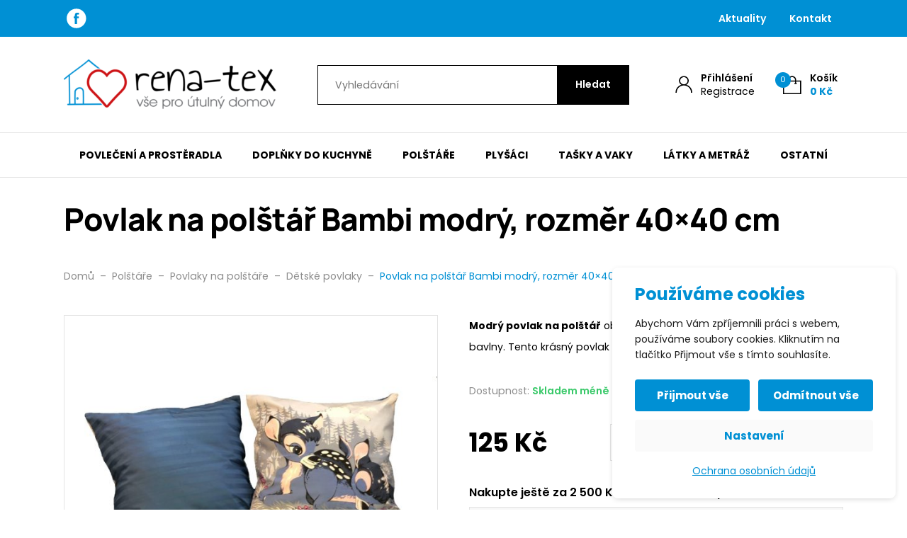

--- FILE ---
content_type: text/html; charset=UTF-8
request_url: https://www.rena-tex.cz/produkty/povlak-na-polstar-bambi-modry-rozmer-40x40-cm/
body_size: 98557
content:

<!DOCTYPE html>
<html lang="cs">
<head>
    <meta http-equiv="Content-Type" content="text/html; charset=utf-8">
    <meta name="viewport" content="width=device-width, initial-scale=1.0">

		
    <style>
        :root {
            --color-primary-base:                 #0090d4;
            --color-primary-active:               #0090d4;
            --color-primary-content:              #ffffff;
            --color-secondary-base:               #000000;
            --color-secondary-active:             #000000;
            --color-secondary-content:            #ffffff;
            --color-tertiary-base:                #f7f7f7;
            --color-tertiary-active:              #e3e3e3;
            --color-tertiary-content:             #1d1d1d;
            --color-content-base:                 #000000;
            --color-content-highlighted:          #000000;
            --color-content-muted:                #8e8e8e;
            --color-borders:                      #e3e3e3;
            --color-background:                   #ffffff;
            --color-status-success:               #3ac96a;
            --color-status-error:                 #ed4337;
            --color-status-info:                  #33b5e5;

            --color-info-bar-icons:               #ffffff;
            --color-info-bar-content-base:        #ffffff;
            --color-info-bar-content-highlighted: #ffffff;
            --color-info-bar-background:          #b22525;

            --color-header-borders:               #e3e3e3;
            --color-header-background:            #ffffff;
            --color-main-menu-background:         #ffffff;

            --color-footer-icons:                 #0090d4;
            --color-footer-content-base:          #8e8e8e;
            --color-footer-content-highlighted:   #ffffff;
            --color-footer-background:            #1d1d1d;
            --color-semicontent-background:       ;

			--category-desc-max-height-phone:     none;
            --category-desc-max-height-desktop:   none;
        }
    </style>

                <style>
@media (min-width: 1200px) {
    #site-header-bar {
        background: var(--color-primary-base);
    }
}
.site-header-bar .widget.widget_im-navigation .navigation ul li a,
.site-header-bar .widget.widget_im-navigation .navigation ul li a:hover {
    color: white;
}

.site-header-bar .widget.widget_im-socials .socials li a svg path {
    fill: var(--color-primary-content);
}

/* Homepage icons. */
.home .pictogram-icon svg path[fill="none"] {
    fill: none;
}
.home .pictogram-icon svg path[fill="#cd1316"] {
    fill: #cd1316;
}

.woocommerce-checkout-payment .payment_method_comgate .comgate_select {
    display: none !important;
}

.woocommerce-checkout-payment .payment_method_comgate p:last-of-type {
    margin-bottom: 0;
}
</style>

<link rel="apple-touch-icon" sizes="180x180" href="/apple-touch-icon.png">
<link rel="icon" type="image/png" sizes="32x32" href="/favicon-32x32.png">
<link rel="icon" type="image/png" sizes="16x16" href="/favicon-16x16.png">
<link rel="manifest" href="/site.webmanifest">
<link rel="mask-icon" href="/safari-pinned-tab.svg" color="#5bbad5">
<meta name="msapplication-TileColor" content="#ffffff">
<meta name="theme-color" content="#ffffff">

<meta name="facebook-domain-verification" content="zxy8d9m54d787khauq4o63oalyyh1x" />    
        
<!--noptimize-->
<script>window.im_cookie_bar_disable_full_features = false;</script>

	    <script src="https://www.rena-tex.cz/wp-content/plugins/im-cookie-bar/js/js.cookie.min.js?ver=1767618962"></script>
	    <script src="https://www.rena-tex.cz/wp-content/plugins/im-cookie-bar/js/cookie-bar.min.js?ver=1767618962"></script>
	    <script src="https://www.rena-tex.cz/wp-content/plugins/im-cookie-bar/js/init.min.js?ver=1767618962"></script>
<!--/noptimize-->

<!--noptimize-->
<script>window.dataLayer = window.dataLayer || [];</script>
<!--/noptimize-->

<!--noptimize-->
<script>
	window.dataLayer.push({
		"page": {
		    "language":        null,
            "isHome":          false,
            "isCart":          false,
            "isCheckout":      false,
            "isOrderReceived": false,
            "isMyAccount":     false,
            "type":            "singular",
			"template":        null,
            "currency":        "CZK"		},
        "object": {
            "id":    2845,
            "type":  "product",
            "title": "Povlak na polštář Bambi modrý, rozměr 40&#215;40 cm"        }
	});
</script>
<!--/noptimize-->

<!--noptimize-->
<!-- Google Tag Manager -->
<script>
	(function(w,d,s,l,i){w[l]=w[l]||[];w[l].push({'gtm.start':
	new Date().getTime(),event:'gtm.js'});var f=d.getElementsByTagName(s)[0],
	j=d.createElement(s),dl=l!='dataLayer'?'&l='+l:'';j.async=true;j.src=
	'https://www.googletagmanager.com/gtm.js?id='+i+dl;
    f.parentNode.insertBefore(j,f);
	})(window,document,'script','dataLayer','GTM-K8SKGQK');
</script>
<!-- End Google Tag Manager -->
<!--/noptimize-->

<!--noptimize-->
	    <script src="https://www.rena-tex.cz/wp-content/plugins/im-cookie-bar/js/main.min.js?ver=1767618962"></script>
<!--/noptimize-->
<title>Povlak na polštář Bambi modrý, rozměr 40×40 cm - rena-tex</title>

<!-- The SEO Framework od Sybre Waaijer -->
<meta name="robots" content="max-snippet:-1,max-image-preview:standard,max-video-preview:-1" />
<link rel="canonical" href="https://www.rena-tex.cz/produkty/povlak-na-polstar-bambi-modry-rozmer-40x40-cm/" />
<meta name="description" content="Modrý povlak na polštář oboustranný se srnkami vyroben ze 100% bavlny. Tento krásný povlak rozzáří každý pokoj." />
<meta property="og:type" content="product" />
<meta property="og:locale" content="cs_CZ" />
<meta property="og:site_name" content="rena-tex" />
<meta property="og:title" content="Povlak na polštář Bambi modrý, rozměr 40×40 cm" />
<meta property="og:description" content="Modrý povlak na polštář oboustranný se srnkami vyroben ze 100% bavlny. Tento krásný povlak rozzáří každý pokoj." />
<meta property="og:url" content="https://www.rena-tex.cz/produkty/povlak-na-polstar-bambi-modry-rozmer-40x40-cm/" />
<meta property="og:image" content="https://www.rena-tex.cz/wp-content/uploads/2022/10/povlak-na-polstar-bambi-modry.jpg" />
<meta property="og:image:width" content="1718" />
<meta property="og:image:height" content="907" />
<meta property="article:published_time" content="2022-10-18T18:49:27+00:00" />
<meta property="article:modified_time" content="2023-05-16T09:11:40+00:00" />
<meta name="twitter:card" content="summary_large_image" />
<meta name="twitter:title" content="Povlak na polštář Bambi modrý, rozměr 40×40 cm" />
<meta name="twitter:description" content="Modrý povlak na polštář oboustranný se srnkami vyroben ze 100% bavlny. Tento krásný povlak rozzáří každý pokoj." />
<meta name="twitter:image" content="https://www.rena-tex.cz/wp-content/uploads/2022/10/povlak-na-polstar-bambi-modry.jpg" />
<script type="application/ld+json">{"@context":"https://schema.org","@graph":[{"@type":"WebSite","@id":"https://www.rena-tex.cz/#/schema/WebSite","url":"https://www.rena-tex.cz/","name":"rena-tex","description":"vše pro útulný domov","inLanguage":"cs","potentialAction":{"@type":"SearchAction","target":{"@type":"EntryPoint","urlTemplate":"https://www.rena-tex.cz/search/{search_term_string}/"},"query-input":"required name=search_term_string"},"publisher":{"@type":"Organization","@id":"https://www.rena-tex.cz/#/schema/Organization","name":"rena-tex","url":"https://www.rena-tex.cz/"}},{"@type":"WebPage","@id":"https://www.rena-tex.cz/produkty/povlak-na-polstar-bambi-modry-rozmer-40x40-cm/","url":"https://www.rena-tex.cz/produkty/povlak-na-polstar-bambi-modry-rozmer-40x40-cm/","name":"Povlak na polštář Bambi modrý, rozměr 40×40 cm - rena-tex","description":"Modrý povlak na polštář oboustranný se srnkami vyroben ze 100% bavlny. Tento krásný povlak rozzáří každý pokoj.","inLanguage":"cs","isPartOf":{"@id":"https://www.rena-tex.cz/#/schema/WebSite"},"breadcrumb":{"@type":"BreadcrumbList","@id":"https://www.rena-tex.cz/#/schema/BreadcrumbList","itemListElement":[{"@type":"ListItem","position":1,"item":"https://www.rena-tex.cz/","name":"rena-tex"},{"@type":"ListItem","position":2,"item":"https://www.rena-tex.cz/produkty/","name":"Obchod"},{"@type":"ListItem","position":3,"name":"Povlak na polštář Bambi modrý, rozměr 40×40 cm"}]},"potentialAction":{"@type":"ReadAction","target":"https://www.rena-tex.cz/produkty/povlak-na-polstar-bambi-modry-rozmer-40x40-cm/"},"datePublished":"2022-10-18T18:49:27+00:00","dateModified":"2023-05-16T09:11:40+00:00"}]}</script>
<!-- / The SEO Framework od Sybre Waaijer | 3.61ms meta | 0.67ms boot -->

<link rel="alternate" title="oEmbed (JSON)" type="application/json+oembed" href="https://www.rena-tex.cz/wp-json/oembed/1.0/embed?url=https%3A%2F%2Fwww.rena-tex.cz%2Fprodukty%2Fpovlak-na-polstar-bambi-modry-rozmer-40x40-cm%2F" />
<link rel="alternate" title="oEmbed (XML)" type="text/xml+oembed" href="https://www.rena-tex.cz/wp-json/oembed/1.0/embed?url=https%3A%2F%2Fwww.rena-tex.cz%2Fprodukty%2Fpovlak-na-polstar-bambi-modry-rozmer-40x40-cm%2F&#038;format=xml" />
<link rel='stylesheet' id='font-awesome-css' href='https://www.rena-tex.cz/wp-content/plugins/load-more-products-for-woocommerce/berocket/assets/css/font-awesome.min.css?ver=6.9' type='text/css' media='all' />
<link rel='stylesheet' id='berocket_aapf_widget-style-css' href='https://www.rena-tex.cz/wp-content/plugins/woocommerce-ajax-filters/assets/frontend/css/fullmain.min.css?ver=1.6.9.4' type='text/css' media='all' />
<style id='classic-theme-styles-inline-css' type='text/css'>
/*! This file is auto-generated */
.wp-block-button__link{color:#fff;background-color:#32373c;border-radius:9999px;box-shadow:none;text-decoration:none;padding:calc(.667em + 2px) calc(1.333em + 2px);font-size:1.125em}.wp-block-file__button{background:#32373c;color:#fff;text-decoration:none}
/*# sourceURL=/wp-includes/css/classic-themes.min.css */
</style>
<link rel='stylesheet' id='contact-form-7-css' href='https://www.rena-tex.cz/wp-content/plugins/contact-form-7/includes/css/styles.css?ver=6.1.4' type='text/css' media='all' />
<link rel='stylesheet' id='im-cookie-bar-css' href='https://www.rena-tex.cz/wp-content/plugins/im-cookie-bar/css/im-cookie-bar.css?ver=1767618962' type='text/css' media='all' />
<link rel='stylesheet' id='im_enhanced_checkout-css' href='https://www.rena-tex.cz/wp-content/plugins/im-enhanced-checkout/assets/css/front/global.css?ver=1731573359' type='text/css' media='all' />
<link rel='stylesheet' id='ToretZasilkovna-draw-css-css' href='https://www.rena-tex.cz/wp-content/plugins/toret-zasilkovna/vendor/toret/toret-library/src/assets/css/toret-draw.css?ver=1767618973' type='text/css' media='all' />
<link rel='stylesheet' id='ToretZasilkovna-form-css-css' href='https://www.rena-tex.cz/wp-content/plugins/toret-zasilkovna/vendor/toret/toret-library/src/assets/css/toret-draw-form.css?ver=1767618973' type='text/css' media='all' />
<link rel='stylesheet' id='zasilkovna-public-styles-css' href='https://www.rena-tex.cz/wp-content/plugins/toret-zasilkovna/assets/css/public.css?ver=8.4.11' type='text/css' media='all' />
<link rel='stylesheet' id='photoswipe-css' href='https://www.rena-tex.cz/wp-content/plugins/woocommerce/assets/css/photoswipe/photoswipe.min.css?ver=10.4.3' type='text/css' media='all' />
<link rel='stylesheet' id='photoswipe-default-skin-css' href='https://www.rena-tex.cz/wp-content/plugins/woocommerce/assets/css/photoswipe/default-skin/default-skin.min.css?ver=10.4.3' type='text/css' media='all' />
<link rel='stylesheet' id='woocommerce-layout-css' href='https://www.rena-tex.cz/wp-content/plugins/woocommerce/assets/css/woocommerce-layout.css?ver=10.4.3' type='text/css' media='all' />
<link rel='stylesheet' id='woocommerce-smallscreen-css' href='https://www.rena-tex.cz/wp-content/plugins/woocommerce/assets/css/woocommerce-smallscreen.css?ver=10.4.3' type='text/css' media='only screen and (max-width: 768px)' />
<link rel='stylesheet' id='woocommerce-general-css' href='https://www.rena-tex.cz/wp-content/plugins/woocommerce/assets/css/woocommerce.css?ver=10.4.3' type='text/css' media='all' />
<style id='woocommerce-inline-inline-css' type='text/css'>
.woocommerce form .form-row .required { visibility: visible; }
/*# sourceURL=woocommerce-inline-inline-css */
</style>
<link rel='stylesheet' id='simple-lightbox-css' href='https://www.rena-tex.cz/wp-content/themes/wexpress/css/simple-lightbox.min.css?ver=1767619047' type='text/css' media='all' />
<link rel='stylesheet' id='owl-carousel-css' href='https://www.rena-tex.cz/wp-content/themes/wexpress/css/owl-carousel.min.css?ver=1767619047' type='text/css' media='all' />
<link rel='stylesheet' id='wexpress-styles-css' href='https://www.rena-tex.cz/wp-content/themes/wexpress/css/styles.css?ver=1767619047' type='text/css' media='all' />
<script type="text/javascript" src="https://www.rena-tex.cz/wp-includes/js/jquery/jquery.min.js?ver=3.7.1" id="jquery-core-js"></script>
<script type="text/javascript" src="https://www.rena-tex.cz/wp-includes/js/jquery/jquery-migrate.min.js?ver=3.4.1" id="jquery-migrate-js"></script>
<script type="text/javascript" src="https://www.rena-tex.cz/wp-content/plugins/toret-zasilkovna/assets/js/public.js?ver=6.9" id="zasilkovna-public-js"></script>
<script type="text/javascript" src="https://www.rena-tex.cz/wp-content/plugins/woocommerce/assets/js/jquery-blockui/jquery.blockUI.min.js?ver=2.7.0-wc.10.4.3" id="wc-jquery-blockui-js" defer="defer" data-wp-strategy="defer"></script>
<script type="text/javascript" id="wc-add-to-cart-js-extra">
/* <![CDATA[ */
var wc_add_to_cart_params = {"ajax_url":"/wp-admin/admin-ajax.php","wc_ajax_url":"/?wc-ajax=%%endpoint%%","i18n_view_cart":"Zobrazit ko\u0161\u00edk","cart_url":"https://www.rena-tex.cz/kosik/","is_cart":"","cart_redirect_after_add":"no"};
//# sourceURL=wc-add-to-cart-js-extra
/* ]]> */
</script>
<script type="text/javascript" src="https://www.rena-tex.cz/wp-content/plugins/woocommerce/assets/js/frontend/add-to-cart.min.js?ver=10.4.3" id="wc-add-to-cart-js" defer="defer" data-wp-strategy="defer"></script>
<script type="text/javascript" src="https://www.rena-tex.cz/wp-content/plugins/woocommerce/assets/js/zoom/jquery.zoom.min.js?ver=1.7.21-wc.10.4.3" id="wc-zoom-js" defer="defer" data-wp-strategy="defer"></script>
<script type="text/javascript" src="https://www.rena-tex.cz/wp-content/plugins/woocommerce/assets/js/flexslider/jquery.flexslider.min.js?ver=2.7.2-wc.10.4.3" id="wc-flexslider-js" defer="defer" data-wp-strategy="defer"></script>
<script type="text/javascript" src="https://www.rena-tex.cz/wp-content/plugins/woocommerce/assets/js/photoswipe/photoswipe.min.js?ver=4.1.1-wc.10.4.3" id="wc-photoswipe-js" defer="defer" data-wp-strategy="defer"></script>
<script type="text/javascript" src="https://www.rena-tex.cz/wp-content/plugins/woocommerce/assets/js/photoswipe/photoswipe-ui-default.min.js?ver=4.1.1-wc.10.4.3" id="wc-photoswipe-ui-default-js" defer="defer" data-wp-strategy="defer"></script>
<script type="text/javascript" id="wc-single-product-js-extra">
/* <![CDATA[ */
var wc_single_product_params = {"i18n_required_rating_text":"Zvolte pros\u00edm hodnocen\u00ed","i18n_rating_options":["1 z 5 hv\u011bzdi\u010dek","2 ze 5 hv\u011bzdi\u010dek","3 ze 5 hv\u011bzdi\u010dek","4 ze 5 hv\u011bzdi\u010dek","5 z 5 hv\u011bzdi\u010dek"],"i18n_product_gallery_trigger_text":"Zobrazit galerii p\u0159es celou obrazovku","review_rating_required":"yes","flexslider":{"rtl":false,"animation":"slide","smoothHeight":true,"directionNav":false,"controlNav":"thumbnails","slideshow":false,"animationSpeed":500,"animationLoop":false,"allowOneSlide":false},"zoom_enabled":"1","zoom_options":[],"photoswipe_enabled":"1","photoswipe_options":{"shareEl":false,"closeOnScroll":false,"history":false,"hideAnimationDuration":0,"showAnimationDuration":0},"flexslider_enabled":"1"};
//# sourceURL=wc-single-product-js-extra
/* ]]> */
</script>
<script type="text/javascript" src="https://www.rena-tex.cz/wp-content/plugins/woocommerce/assets/js/frontend/single-product.min.js?ver=10.4.3" id="wc-single-product-js" defer="defer" data-wp-strategy="defer"></script>
<script type="text/javascript" src="https://www.rena-tex.cz/wp-content/plugins/woocommerce/assets/js/js-cookie/js.cookie.min.js?ver=2.1.4-wc.10.4.3" id="wc-js-cookie-js" defer="defer" data-wp-strategy="defer"></script>
<script type="text/javascript" id="woocommerce-js-extra">
/* <![CDATA[ */
var woocommerce_params = {"ajax_url":"/wp-admin/admin-ajax.php","wc_ajax_url":"/?wc-ajax=%%endpoint%%","i18n_password_show":"Zobrazit heslo","i18n_password_hide":"Skr\u00fdt heslo"};
//# sourceURL=woocommerce-js-extra
/* ]]> */
</script>
<script type="text/javascript" src="https://www.rena-tex.cz/wp-content/plugins/woocommerce/assets/js/frontend/woocommerce.min.js?ver=10.4.3" id="woocommerce-js" defer="defer" data-wp-strategy="defer"></script>
<script type="text/javascript" id="woo-comgate-plugin-script-js-extra">
/* <![CDATA[ */
var comgate_localize = {"ajaxurl":"https://www.rena-tex.cz/wp-admin/admin-ajax.php","paidok":"Platba prob\u011bhla \u00fasp\u011b\u0161n\u011b.","paidcancelled":"Platba byla zru\u0161ena.","paidpending":"Platba \u010dek\u00e1 na zpracov\u00e1n\u00ed.","paidauthorized":"Platba autorizov\u00e1na."};
//# sourceURL=woo-comgate-plugin-script-js-extra
/* ]]> */
</script>
<script type="text/javascript" src="https://www.rena-tex.cz/wp-content/plugins/woo-comgate/public/assets/js/public.js?ver=4.7.10" id="woo-comgate-plugin-script-js"></script>
<link rel="https://api.w.org/" href="https://www.rena-tex.cz/wp-json/" /><link rel="alternate" title="JSON" type="application/json" href="https://www.rena-tex.cz/wp-json/wp/v2/product/2845" /><link rel="EditURI" type="application/rsd+xml" title="RSD" href="https://www.rena-tex.cz/xmlrpc.php?rsd" />

<style>
    :root {
        --im-cookie-bar-headings-color: #0090d4;
        --im-cookie-bar-text-color: #1d1d1d;
        --im-cookie-bar-primary-color: #0090d4;
        --im-cookie-bar-primary-text-color: #ffffff;
        --im-cookie-bar-inactive-switcher-color: #e0e0e0;
        --im-cookie-bar-background-color: #ffffff;
        --im-cookie-bar-blocks-background-color: #fafafa;
    }
</style>
<style></style><style>
                .lmp_load_more_button.br_lmp_button_settings .lmp_button:hover {
                    background-color: #9999ff!important;
                    color: #111111!important;
                }
                .lmp_load_more_button.br_lmp_prev_settings .lmp_button:hover {
                    background-color: #9999ff!important;
                    color: #111111!important;
                }div.product.lazy, .berocket_lgv_additional_data.lazy{opacity:0;}</style>
<!-- This website runs the Product Feed PRO for WooCommerce by AdTribes.io plugin - version woocommercesea_option_installed_version -->
<style></style>	<noscript><style>.woocommerce-product-gallery{ opacity: 1 !important; }</style></noscript>
	<link rel='stylesheet' id='wc-blocks-style-css' href='https://www.rena-tex.cz/wp-content/plugins/woocommerce/assets/client/blocks/wc-blocks.css?ver=wc-10.4.3' type='text/css' media='all' />
<style id='global-styles-inline-css' type='text/css'>
:root{--wp--preset--aspect-ratio--square: 1;--wp--preset--aspect-ratio--4-3: 4/3;--wp--preset--aspect-ratio--3-4: 3/4;--wp--preset--aspect-ratio--3-2: 3/2;--wp--preset--aspect-ratio--2-3: 2/3;--wp--preset--aspect-ratio--16-9: 16/9;--wp--preset--aspect-ratio--9-16: 9/16;--wp--preset--color--black: #000000;--wp--preset--color--cyan-bluish-gray: #abb8c3;--wp--preset--color--white: #ffffff;--wp--preset--color--pale-pink: #f78da7;--wp--preset--color--vivid-red: #cf2e2e;--wp--preset--color--luminous-vivid-orange: #ff6900;--wp--preset--color--luminous-vivid-amber: #fcb900;--wp--preset--color--light-green-cyan: #7bdcb5;--wp--preset--color--vivid-green-cyan: #00d084;--wp--preset--color--pale-cyan-blue: #8ed1fc;--wp--preset--color--vivid-cyan-blue: #0693e3;--wp--preset--color--vivid-purple: #9b51e0;--wp--preset--gradient--vivid-cyan-blue-to-vivid-purple: linear-gradient(135deg,rgb(6,147,227) 0%,rgb(155,81,224) 100%);--wp--preset--gradient--light-green-cyan-to-vivid-green-cyan: linear-gradient(135deg,rgb(122,220,180) 0%,rgb(0,208,130) 100%);--wp--preset--gradient--luminous-vivid-amber-to-luminous-vivid-orange: linear-gradient(135deg,rgb(252,185,0) 0%,rgb(255,105,0) 100%);--wp--preset--gradient--luminous-vivid-orange-to-vivid-red: linear-gradient(135deg,rgb(255,105,0) 0%,rgb(207,46,46) 100%);--wp--preset--gradient--very-light-gray-to-cyan-bluish-gray: linear-gradient(135deg,rgb(238,238,238) 0%,rgb(169,184,195) 100%);--wp--preset--gradient--cool-to-warm-spectrum: linear-gradient(135deg,rgb(74,234,220) 0%,rgb(151,120,209) 20%,rgb(207,42,186) 40%,rgb(238,44,130) 60%,rgb(251,105,98) 80%,rgb(254,248,76) 100%);--wp--preset--gradient--blush-light-purple: linear-gradient(135deg,rgb(255,206,236) 0%,rgb(152,150,240) 100%);--wp--preset--gradient--blush-bordeaux: linear-gradient(135deg,rgb(254,205,165) 0%,rgb(254,45,45) 50%,rgb(107,0,62) 100%);--wp--preset--gradient--luminous-dusk: linear-gradient(135deg,rgb(255,203,112) 0%,rgb(199,81,192) 50%,rgb(65,88,208) 100%);--wp--preset--gradient--pale-ocean: linear-gradient(135deg,rgb(255,245,203) 0%,rgb(182,227,212) 50%,rgb(51,167,181) 100%);--wp--preset--gradient--electric-grass: linear-gradient(135deg,rgb(202,248,128) 0%,rgb(113,206,126) 100%);--wp--preset--gradient--midnight: linear-gradient(135deg,rgb(2,3,129) 0%,rgb(40,116,252) 100%);--wp--preset--font-size--small: 13px;--wp--preset--font-size--medium: 20px;--wp--preset--font-size--large: 36px;--wp--preset--font-size--x-large: 42px;--wp--preset--spacing--20: 0.44rem;--wp--preset--spacing--30: 0.67rem;--wp--preset--spacing--40: 1rem;--wp--preset--spacing--50: 1.5rem;--wp--preset--spacing--60: 2.25rem;--wp--preset--spacing--70: 3.38rem;--wp--preset--spacing--80: 5.06rem;--wp--preset--shadow--natural: 6px 6px 9px rgba(0, 0, 0, 0.2);--wp--preset--shadow--deep: 12px 12px 50px rgba(0, 0, 0, 0.4);--wp--preset--shadow--sharp: 6px 6px 0px rgba(0, 0, 0, 0.2);--wp--preset--shadow--outlined: 6px 6px 0px -3px rgb(255, 255, 255), 6px 6px rgb(0, 0, 0);--wp--preset--shadow--crisp: 6px 6px 0px rgb(0, 0, 0);}:where(.is-layout-flex){gap: 0.5em;}:where(.is-layout-grid){gap: 0.5em;}body .is-layout-flex{display: flex;}.is-layout-flex{flex-wrap: wrap;align-items: center;}.is-layout-flex > :is(*, div){margin: 0;}body .is-layout-grid{display: grid;}.is-layout-grid > :is(*, div){margin: 0;}:where(.wp-block-columns.is-layout-flex){gap: 2em;}:where(.wp-block-columns.is-layout-grid){gap: 2em;}:where(.wp-block-post-template.is-layout-flex){gap: 1.25em;}:where(.wp-block-post-template.is-layout-grid){gap: 1.25em;}.has-black-color{color: var(--wp--preset--color--black) !important;}.has-cyan-bluish-gray-color{color: var(--wp--preset--color--cyan-bluish-gray) !important;}.has-white-color{color: var(--wp--preset--color--white) !important;}.has-pale-pink-color{color: var(--wp--preset--color--pale-pink) !important;}.has-vivid-red-color{color: var(--wp--preset--color--vivid-red) !important;}.has-luminous-vivid-orange-color{color: var(--wp--preset--color--luminous-vivid-orange) !important;}.has-luminous-vivid-amber-color{color: var(--wp--preset--color--luminous-vivid-amber) !important;}.has-light-green-cyan-color{color: var(--wp--preset--color--light-green-cyan) !important;}.has-vivid-green-cyan-color{color: var(--wp--preset--color--vivid-green-cyan) !important;}.has-pale-cyan-blue-color{color: var(--wp--preset--color--pale-cyan-blue) !important;}.has-vivid-cyan-blue-color{color: var(--wp--preset--color--vivid-cyan-blue) !important;}.has-vivid-purple-color{color: var(--wp--preset--color--vivid-purple) !important;}.has-black-background-color{background-color: var(--wp--preset--color--black) !important;}.has-cyan-bluish-gray-background-color{background-color: var(--wp--preset--color--cyan-bluish-gray) !important;}.has-white-background-color{background-color: var(--wp--preset--color--white) !important;}.has-pale-pink-background-color{background-color: var(--wp--preset--color--pale-pink) !important;}.has-vivid-red-background-color{background-color: var(--wp--preset--color--vivid-red) !important;}.has-luminous-vivid-orange-background-color{background-color: var(--wp--preset--color--luminous-vivid-orange) !important;}.has-luminous-vivid-amber-background-color{background-color: var(--wp--preset--color--luminous-vivid-amber) !important;}.has-light-green-cyan-background-color{background-color: var(--wp--preset--color--light-green-cyan) !important;}.has-vivid-green-cyan-background-color{background-color: var(--wp--preset--color--vivid-green-cyan) !important;}.has-pale-cyan-blue-background-color{background-color: var(--wp--preset--color--pale-cyan-blue) !important;}.has-vivid-cyan-blue-background-color{background-color: var(--wp--preset--color--vivid-cyan-blue) !important;}.has-vivid-purple-background-color{background-color: var(--wp--preset--color--vivid-purple) !important;}.has-black-border-color{border-color: var(--wp--preset--color--black) !important;}.has-cyan-bluish-gray-border-color{border-color: var(--wp--preset--color--cyan-bluish-gray) !important;}.has-white-border-color{border-color: var(--wp--preset--color--white) !important;}.has-pale-pink-border-color{border-color: var(--wp--preset--color--pale-pink) !important;}.has-vivid-red-border-color{border-color: var(--wp--preset--color--vivid-red) !important;}.has-luminous-vivid-orange-border-color{border-color: var(--wp--preset--color--luminous-vivid-orange) !important;}.has-luminous-vivid-amber-border-color{border-color: var(--wp--preset--color--luminous-vivid-amber) !important;}.has-light-green-cyan-border-color{border-color: var(--wp--preset--color--light-green-cyan) !important;}.has-vivid-green-cyan-border-color{border-color: var(--wp--preset--color--vivid-green-cyan) !important;}.has-pale-cyan-blue-border-color{border-color: var(--wp--preset--color--pale-cyan-blue) !important;}.has-vivid-cyan-blue-border-color{border-color: var(--wp--preset--color--vivid-cyan-blue) !important;}.has-vivid-purple-border-color{border-color: var(--wp--preset--color--vivid-purple) !important;}.has-vivid-cyan-blue-to-vivid-purple-gradient-background{background: var(--wp--preset--gradient--vivid-cyan-blue-to-vivid-purple) !important;}.has-light-green-cyan-to-vivid-green-cyan-gradient-background{background: var(--wp--preset--gradient--light-green-cyan-to-vivid-green-cyan) !important;}.has-luminous-vivid-amber-to-luminous-vivid-orange-gradient-background{background: var(--wp--preset--gradient--luminous-vivid-amber-to-luminous-vivid-orange) !important;}.has-luminous-vivid-orange-to-vivid-red-gradient-background{background: var(--wp--preset--gradient--luminous-vivid-orange-to-vivid-red) !important;}.has-very-light-gray-to-cyan-bluish-gray-gradient-background{background: var(--wp--preset--gradient--very-light-gray-to-cyan-bluish-gray) !important;}.has-cool-to-warm-spectrum-gradient-background{background: var(--wp--preset--gradient--cool-to-warm-spectrum) !important;}.has-blush-light-purple-gradient-background{background: var(--wp--preset--gradient--blush-light-purple) !important;}.has-blush-bordeaux-gradient-background{background: var(--wp--preset--gradient--blush-bordeaux) !important;}.has-luminous-dusk-gradient-background{background: var(--wp--preset--gradient--luminous-dusk) !important;}.has-pale-ocean-gradient-background{background: var(--wp--preset--gradient--pale-ocean) !important;}.has-electric-grass-gradient-background{background: var(--wp--preset--gradient--electric-grass) !important;}.has-midnight-gradient-background{background: var(--wp--preset--gradient--midnight) !important;}.has-small-font-size{font-size: var(--wp--preset--font-size--small) !important;}.has-medium-font-size{font-size: var(--wp--preset--font-size--medium) !important;}.has-large-font-size{font-size: var(--wp--preset--font-size--large) !important;}.has-x-large-font-size{font-size: var(--wp--preset--font-size--x-large) !important;}
/*# sourceURL=global-styles-inline-css */
</style>
<link rel='stylesheet' id='berocket_lmp_style-css' href='https://www.rena-tex.cz/wp-content/plugins/load-more-products-for-woocommerce/css/load_products.css?ver=1.2.3.4' type='text/css' media='all' />
</head>

<body class="wp-singular product-template-default single single-product postid-2845 wp-theme-wexpress wp-child-theme-wexpress-child theme-wexpress woocommerce woocommerce-page woocommerce-no-js">

<!-- Google Tag Manager (noscript) -->
<noscript>
	<iframe
		src="https://www.googletagmanager.com/ns.html?id=GTM-K8SKGQK"
        height="0"
		width="0"
		style="display:none; visibility:hidden"
	></iframe>
</noscript>
<!-- End Google Tag Manager (noscript) -->

<header class="site-header" id="site-header">
        
                <div class="site-header-bar" id="site-header-bar">
            <div class="site-header-bar-container">
                <div class="site-header-bar-left">
                    
    <div id="im-socials-3" class="widget widget_im-socials">


<ul class="
    socials
            justify-content-start    ">
            
        <li
                    >
            <a href="https://www.facebook.com/renatex.eshop" target="_blank">
                <svg xmlns="http://www.w3.org/2000/svg" width="28px" height="28px" viewBox="0 0 28 28">
    <path d="M13.815,0.264 C6.240,0.264 0.099,6.405 0.099,13.981 C0.099,21.556 6.240,27.697 13.815,27.697 C21.391,27.697 27.532,21.556 27.532,13.981 C27.532,6.405 21.391,0.264 13.815,0.264 ZM17.351,11.269 L17.167,13.666 L14.711,13.666 L14.711,21.990 L11.608,21.990 L11.608,13.666 L9.952,13.666 L9.952,11.269 L11.608,11.269 L11.608,9.661 C11.608,8.950 11.625,7.856 12.141,7.179 C12.684,6.461 13.429,5.972 14.711,5.972 C16.799,5.972 17.679,6.270 17.679,6.270 L17.265,8.723 C17.265,8.723 16.575,8.524 15.931,8.524 C15.287,8.524 14.711,8.755 14.711,9.398 L14.711,11.269 L17.351,11.269 Z"/>
</svg>
            </a>
        </li>
    </ul>

    </div>                </div>
                <div class="site-header-bar-right">
                    
    <div id="im-navigation-8" class="widget widget_im-navigation">


<nav class="navigation menu">
    <ul id="menu-zahlavi-horni-panel-prava-cast" class="menu"><li id="menu-item-703" class="menu-item menu-item-type-post_type menu-item-object-page menu-item-703"><a href="https://www.rena-tex.cz/aktuality/">Aktuality</a></li>
<li id="menu-item-482" class="menu-item menu-item-type-post_type menu-item-object-page menu-item-482"><a href="https://www.rena-tex.cz/kontakt/">Kontakt</a></li>
</ul></nav>

    </div>                </div>
            </div>
        </div>
    
        <div id="site-header-main" class="site-header-main">
        <div class="site-header-main-container">
                        <div class="site-header-main-logo">
                                    <a href="https://www.rena-tex.cz">
                        <img width="300" height="71" src="https://www.rena-tex.cz/wp-content/uploads/2021/08/site-logo-300x71.png" class="attachment-medium size-medium" alt="" decoding="async" srcset="https://www.rena-tex.cz/wp-content/uploads/2021/08/site-logo-300x71.png 300w, https://www.rena-tex.cz/wp-content/uploads/2021/08/site-logo-600x142.png 600w, https://www.rena-tex.cz/wp-content/uploads/2021/08/site-logo.png 750w" sizes="(max-width: 300px) 100vw, 300px" />                    </a>
                            </div>

                        <div class="site-header-main-controls">
                
                                    <a
                        href="https://www.rena-tex.cz/muj-ucet/"
                        class="site-header-control"
                    >
                        <span class="site-header-control-icon">
                            <svg xmlns="http://www.w3.org/2000/svg" width="24px" height="25px" viewBox="0 0 24 25">
    <path d="M21.882,17.191 C20.424,15.089 18.246,13.532 15.717,12.735 C17.670,11.557 18.984,9.471 18.984,7.077 C18.984,3.396 15.904,0.402 12.118,0.402 C8.330,0.402 5.250,3.396 5.250,7.077 C5.250,9.471 6.564,11.557 8.518,12.735 C3.795,14.223 0.347,18.491 0.347,23.571 C0.347,23.757 0.395,23.930 0.404,24.114 L2.071,24.114 C2.061,23.931 2.014,23.757 2.014,23.571 C2.014,18.156 6.547,13.751 12.118,13.751 C16.835,13.751 20.775,16.923 21.882,21.177 L21.882,24.114 L22.165,24.114 L23.832,24.114 C23.841,23.930 23.889,23.757 23.889,23.571 C23.889,21.210 23.148,19.015 21.882,17.191 ZM6.917,7.077 C6.917,4.291 9.251,2.023 12.118,2.023 C14.985,2.023 17.317,4.291 17.317,7.077 C17.317,9.863 14.985,12.130 12.118,12.130 C9.251,12.130 6.917,9.863 6.917,7.077 Z"/>
</svg>
                        </span>
                        <span class="site-header-control-caption">
                            <span class="font-weight-semibold">
                                                                    Přihlášení                                                            </span>
                            <span class="d-none d-sm-inline">
                                <br>

                                                                    Registrace                                                            </span>
                        </span>
                    </a>
                
                
<a href="https://www.rena-tex.cz/kosik/" id="header-cart" class="site-header-control">
    <span class="site-header-control-icon">
        <span class="site-header-control-icon-badge">
            0        </span>

        <svg xmlns="http://www.w3.org/2000/svg" width="26px" height="26px" viewBox="0 0 26 26">
    <path d="M25.705,6.650 L18.554,6.650 L18.554,5.951 C18.554,2.835 16.022,0.300 12.911,0.300 C9.799,0.300 7.268,2.835 7.268,5.951 L7.268,6.650 L0.001,6.650 L0.001,25.997 L25.705,25.997 L25.705,6.650 ZM8.866,5.951 C8.866,3.718 10.681,1.900 12.911,1.900 C15.142,1.900 16.956,3.718 16.956,5.951 L16.956,6.650 L8.866,6.650 L8.866,5.951 ZM24.107,24.397 L1.599,24.397 L1.599,8.250 L7.268,8.250 L7.268,10.050 L6.544,10.050 L6.544,11.650 L9.590,11.650 L9.590,10.050 L8.866,10.050 L8.866,8.250 L16.956,8.250 L16.956,10.050 L16.232,10.050 L16.232,11.650 L19.279,11.650 L19.279,10.050 L18.554,10.050 L18.554,8.250 L24.107,8.250 L24.107,24.397 Z"/>
</svg>    </span>

	<span class="site-header-control-caption">
        <span class="d-block font-weight-semibold">
            Košík        </span>
        <span class="d-none d-sm-inline text-primary font-weight-bold text-nowrap">
            <span class="woocommerce-Price-amount amount"><bdi>0&nbsp;<span class="woocommerce-Price-currencySymbol">&#75;&#269;</span></bdi></span>        </span>
    </span>
</a>

                            </div>

                        <div class="site-header-main-search">
                <form action="https://www.rena-tex.cz" method="get" class="site-search" id="site-search">
	<label for="site-search-input" class="sr-only">
		Vyhledávání	</label>

	<div class="input-group">
		<input
			type="text"
			name="s"
			id="site-search-input"
			value=""
			placeholder="Vyhledávání"
            autocomplete="off"
			class="form-control form-control-secondary form-control-sm"
		>

		<div class="input-group-append">
			<button type="submit" class="btn btn-secondary btn-sm px-3 px-md-4 py-0">
                <span class="d-block d-sm-none">
                    <svg xmlns="http://www.w3.org/2000/svg" width="20" height="20" viewBox="0 0 512 512">
    <path d="M505 442.7L405.3 343c-4.5-4.5-10.6-7-17-7H372c27.6-35.3 44-79.7 44-128C416 93.1 322.9 0 208 0S0 93.1 0 208s93.1 208 208 208c48.3 0 92.7-16.4 128-44v16.3c0 6.4 2.5 12.5 7 17l99.7 99.7c9.4 9.4 24.6 9.4 33.9 0l28.3-28.3c9.4-9.4 9.4-24.6.1-34zM208 336c-70.7 0-128-57.2-128-128 0-70.7 57.2-128 128-128 70.7 0 128 57.2 128 128 0 70.7-57.2 128-128 128z"/>
</svg>
                </span>
                <span class="d-none d-sm-block">
				    Hledat                </span>
			</button>
		</div>
	</div>

                <input type="hidden" name="category" value="products">
    </form>
            </div>

                        <button type="button" id="site-hamburger" class="site-header-main-hamburger">
                <span class="first"></span>
                <span class="middle"></span>
                <span class="last"></span>
            </button>
        </div>
    </div>

                <div class="site-header-menu" id="site-header-menu">
            <div class="site-header-menu-container">
                
    <div id="im-product-menu-2" class="widget widget_im-product-menu">


<nav class="
    products-menu menu
    depth-3    images-no">
    <ul>
        

    
    <li
            >
        <a href="https://www.rena-tex.cz/kategorie/povleceni-a-prosteradla/">
            Povlečení a prostěradla
                    </a>

                    <span class="expander">
                <span class="expander-icon">&#x276F;</span>
            </span>

            <ul>
                
    
    <li
            >
        <a href="https://www.rena-tex.cz/kategorie/povleceni-a-prosteradla/povleceni/">
            Povlečení
                    </a>

                    <span class="expander">
                <span class="expander-icon">&#x276F;</span>
            </span>

            <ul>
                
    
    <li
            >
        <a href="https://www.rena-tex.cz/kategorie/povleceni-a-prosteradla/povleceni/bavlna-povleceni/">
            Bavlna
                    </a>

            </li>

        
    <li
            >
        <a href="https://www.rena-tex.cz/kategorie/povleceni-a-prosteradla/povleceni/bavlneny-saten/">
            Bavlněný satén
                    </a>

            </li>

        
    <li
            >
        <a href="https://www.rena-tex.cz/kategorie/povleceni-a-prosteradla/povleceni/damasek/">
            Damašek
                    </a>

            </li>

        
    <li
            >
        <a href="https://www.rena-tex.cz/kategorie/povleceni-a-prosteradla/povleceni/detske/">
            Dětské
                    </a>

            </li>

    
            </ul>
            </li>

        
    <li
            >
        <a href="https://www.rena-tex.cz/kategorie/povleceni-a-prosteradla/prosteradla/">
            Prostěradla
                    </a>

            </li>

    
            </ul>
            </li>

        
    <li
            >
        <a href="https://www.rena-tex.cz/kategorie/doplnky-do-kuchyne/">
            Doplňky do kuchyně
                    </a>

                    <span class="expander">
                <span class="expander-icon">&#x276F;</span>
            </span>

            <ul>
                
    
    <li
            >
        <a href="https://www.rena-tex.cz/kategorie/doplnky-do-kuchyne/uterky/">
            Utěrky
                    </a>

            </li>

        
    <li
            >
        <a href="https://www.rena-tex.cz/kategorie/doplnky-do-kuchyne/chnapky/">
            Chňapky
                    </a>

            </li>

        
    <li
            >
        <a href="https://www.rena-tex.cz/kategorie/doplnky-do-kuchyne/zastery/">
            Zástěry
                    </a>

                    <span class="expander">
                <span class="expander-icon">&#x276F;</span>
            </span>

            <ul>
                
    
    <li
            >
        <a href="https://www.rena-tex.cz/kategorie/doplnky-do-kuchyne/zastery/panske-zastery/">
            Pánské zástěry
                    </a>

            </li>

        
    <li
            >
        <a href="https://www.rena-tex.cz/kategorie/doplnky-do-kuchyne/zastery/damske-zastery/">
            Dámské zástěry
                    </a>

            </li>

        
    <li
            >
        <a href="https://www.rena-tex.cz/kategorie/doplnky-do-kuchyne/zastery/satove-zastery/">
            Šatové zástěry
                    </a>

            </li>

        
    <li
            >
        <a href="https://www.rena-tex.cz/kategorie/doplnky-do-kuchyne/zastery/detske-zastery/">
            Dětské zástěry
                    </a>

            </li>

    
            </ul>
            </li>

        
    <li
            >
        <a href="https://www.rena-tex.cz/kategorie/doplnky-do-kuchyne/ubrusy/">
            Ubrusy
                    </a>

            </li>

    
            </ul>
            </li>

        
    <li
            >
        <a href="https://www.rena-tex.cz/kategorie/polstare/">
            Polštáře
                    </a>

                    <span class="expander">
                <span class="expander-icon">&#x276F;</span>
            </span>

            <ul>
                
    
    <li
            >
        <a href="https://www.rena-tex.cz/kategorie/polstare/valecky/">
            Válečky
                    </a>

            </li>

        
    <li
            >
        <a href="https://www.rena-tex.cz/kategorie/polstare/polstarky/">
            Polštářky
                    </a>

                    <span class="expander">
                <span class="expander-icon">&#x276F;</span>
            </span>

            <ul>
                
    
    <li
            >
        <a href="https://www.rena-tex.cz/kategorie/polstare/polstarky/pismena/">
            Písmena
                    </a>

            </li>

        
    <li
            >
        <a href="https://www.rena-tex.cz/kategorie/polstare/polstarky/polstarky-polstarky/">
            Polštářky
                    </a>

            </li>

        
    <li
            >
        <a href="https://www.rena-tex.cz/kategorie/polstare/polstarky/zviratka/">
            Zvířátka
                    </a>

            </li>

    
            </ul>
            </li>

        
    <li
            >
        <a href="https://www.rena-tex.cz/kategorie/polstare/povlaky/">
            Povlaky na polštáře
                    </a>

                    <span class="expander">
                <span class="expander-icon">&#x276F;</span>
            </span>

            <ul>
                
    
    <li
            >
        <a href="https://www.rena-tex.cz/kategorie/polstare/povlaky/bavlnene-povlaky/">
            Bavlněné povlaky
                    </a>

            </li>

        
    <li
            >
        <a href="https://www.rena-tex.cz/kategorie/polstare/povlaky/detske-povlaky/">
            Dětské povlaky
                    </a>

            </li>

        
    <li
            >
        <a href="https://www.rena-tex.cz/kategorie/polstare/povlaky/gobelinove-povlaky/">
            Gobelínové povlaky
                    </a>

            </li>

        
    <li
            >
        <a href="https://www.rena-tex.cz/kategorie/polstare/povlaky/povlaky-z-polyesteru/">
            Povlaky z polyesteru
                    </a>

            </li>

        
    <li
            >
        <a href="https://www.rena-tex.cz/kategorie/polstare/povlaky/patchwork/">
            Patchwork
                    </a>

            </li>

    
            </ul>
            </li>

    
            </ul>
            </li>

        
    <li
            >
        <a href="https://www.rena-tex.cz/kategorie/plysaci/">
            Plyšáci
                    </a>

            </li>

        
    <li
            >
        <a href="https://www.rena-tex.cz/kategorie/tasky-a-vaky/">
            Tašky a vaky
                    </a>

                    <span class="expander">
                <span class="expander-icon">&#x276F;</span>
            </span>

            <ul>
                
    
    <li
            >
        <a href="https://www.rena-tex.cz/kategorie/tasky-a-vaky/vaky-na-zada/">
            Vaky na záda
                    </a>

            </li>

        
    <li
            >
        <a href="https://www.rena-tex.cz/kategorie/tasky-a-vaky/platene-tasky/">
            Plátěné tašky
                    </a>

            </li>

    
            </ul>
            </li>

        
    <li
            >
        <a href="https://www.rena-tex.cz/kategorie/metraz/">
            Látky a metráž
                    </a>

                    <span class="expander">
                <span class="expander-icon">&#x276F;</span>
            </span>

            <ul>
                
    
    <li
            >
        <a href="https://www.rena-tex.cz/kategorie/metraz/bavlna/">
            Bavlna
                    </a>

            </li>

        
    <li
            >
        <a href="https://www.rena-tex.cz/kategorie/metraz/viskoza/">
            Viskóza
                    </a>

            </li>

        
    <li
            >
        <a href="https://www.rena-tex.cz/kategorie/metraz/detske-metraz/">
            Dětské
                    </a>

            </li>

    
            </ul>
            </li>

        
    <li
            >
        <a href="https://www.rena-tex.cz/kategorie/ostatni/">
            Ostatní
                    </a>

                    <span class="expander">
                <span class="expander-icon">&#x276F;</span>
            </span>

            <ul>
                
    
    <li
            >
        <a href="https://www.rena-tex.cz/kategorie/ostatni/podsedaky-na-zidle/">
            Podsedáky na židle
                    </a>

            </li>

        
    <li
            >
        <a href="https://www.rena-tex.cz/kategorie/ostatni/pracovni-odevy/">
            Pracovní oděvy
                    </a>

            </li>

    
            </ul>
            </li>

    

    </ul>
</nav>

    </div>            </div>
        </div>
    
        <nav id="site-header-menu-phone" class="site-header-menu-phone">

    </nav>
</header>

	<main class="site-main">
    <div class="site-main-wrapper container">
        
        <div class="site-content">

					
			<div class="woocommerce-notices-wrapper"></div><div id="product-2845" class="product type-product post-2845 status-publish first instock product_cat-detske-povlaky product_cat-povlaky product_tag-detske has-post-thumbnail shipping-taxable purchasable product-type-simple">

	<h1 class="product_title entry-title">Povlak na polštář Bambi modrý, rozměr 40&#215;40 cm</h1>
<div class="site-breadcrumb">
    
    <div id="im-breadcrumb-2" class="widget widget_im-breadcrumb">


<div class="breadcrumb">
    <span property="itemListElement" typeof="ListItem"><a property="item" typeof="WebPage" title="Přejít na rena-tex." href="https://www.rena-tex.cz" class="home" ><span property="name">Domů</span></a><meta property="position" content="1"></span>&nbsp;&nbsp;&ndash;&nbsp;&nbsp;<span property="itemListElement" typeof="ListItem"><a property="item" typeof="WebPage" title="Go to the Polštáře Kategorie archives." href="https://www.rena-tex.cz/kategorie/polstare/" class="taxonomy product_cat" ><span property="name">Polštáře</span></a><meta property="position" content="2"></span>&nbsp;&nbsp;&ndash;&nbsp;&nbsp;<span property="itemListElement" typeof="ListItem"><a property="item" typeof="WebPage" title="Go to the Povlaky na polštáře Kategorie archives." href="https://www.rena-tex.cz/kategorie/polstare/povlaky/" class="taxonomy product_cat" ><span property="name">Povlaky na polštáře</span></a><meta property="position" content="3"></span>&nbsp;&nbsp;&ndash;&nbsp;&nbsp;<span property="itemListElement" typeof="ListItem"><a property="item" typeof="WebPage" title="Go to the Dětské povlaky Kategorie archives." href="https://www.rena-tex.cz/kategorie/polstare/povlaky/detske-povlaky/" class="taxonomy product_cat" ><span property="name">Dětské povlaky</span></a><meta property="position" content="4"></span>&nbsp;&nbsp;&ndash;&nbsp;&nbsp;<span property="itemListElement" typeof="ListItem"><span property="name" class="post post-product current-item">Povlak na polštář Bambi modrý, rozměr 40&#215;40 cm</span><meta property="url" content="https://www.rena-tex.cz/produkty/povlak-na-polstar-bambi-modry-rozmer-40x40-cm/"><meta property="position" content="5"></span></div>

    </div></div>
<div class="woocommerce-product-gallery woocommerce-product-gallery--with-images woocommerce-product-gallery--columns-4 images" data-columns="4" style="opacity: 0; transition: opacity .25s ease-in-out;">
	<div class="woocommerce-product-gallery__wrapper">
		<div data-thumb="https://www.rena-tex.cz/wp-content/uploads/2022/10/povlak-na-polstar-bambi-modry-300x158.jpg" data-thumb-alt="Povlak na polštář Bambi modrý, rozměr 40x40 cm" data-thumb-srcset="https://www.rena-tex.cz/wp-content/uploads/2022/10/povlak-na-polstar-bambi-modry-300x158.jpg 300w, https://www.rena-tex.cz/wp-content/uploads/2022/10/povlak-na-polstar-bambi-modry-1024x541.jpg 1024w, https://www.rena-tex.cz/wp-content/uploads/2022/10/povlak-na-polstar-bambi-modry-768x405.jpg 768w, https://www.rena-tex.cz/wp-content/uploads/2022/10/povlak-na-polstar-bambi-modry-1536x811.jpg 1536w, https://www.rena-tex.cz/wp-content/uploads/2022/10/povlak-na-polstar-bambi-modry-600x317.jpg 600w, https://www.rena-tex.cz/wp-content/uploads/2022/10/povlak-na-polstar-bambi-modry.jpg 1718w"  data-thumb-sizes="(max-width: 300px) 100vw, 300px" class="woocommerce-product-gallery__image"><a href="https://www.rena-tex.cz/wp-content/uploads/2022/10/povlak-na-polstar-bambi-modry.jpg"><img width="600" height="317" src="https://www.rena-tex.cz/wp-content/uploads/2022/10/povlak-na-polstar-bambi-modry-600x317.jpg" class="wp-post-image" alt="Povlak na polštář Bambi modrý, rozměr 40x40 cm" data-caption="" data-src="https://www.rena-tex.cz/wp-content/uploads/2022/10/povlak-na-polstar-bambi-modry.jpg" data-large_image="https://www.rena-tex.cz/wp-content/uploads/2022/10/povlak-na-polstar-bambi-modry.jpg" data-large_image_width="1718" data-large_image_height="907" decoding="async" fetchpriority="high" srcset="https://www.rena-tex.cz/wp-content/uploads/2022/10/povlak-na-polstar-bambi-modry-600x317.jpg 600w, https://www.rena-tex.cz/wp-content/uploads/2022/10/povlak-na-polstar-bambi-modry-300x158.jpg 300w, https://www.rena-tex.cz/wp-content/uploads/2022/10/povlak-na-polstar-bambi-modry-1024x541.jpg 1024w, https://www.rena-tex.cz/wp-content/uploads/2022/10/povlak-na-polstar-bambi-modry-768x405.jpg 768w, https://www.rena-tex.cz/wp-content/uploads/2022/10/povlak-na-polstar-bambi-modry-1536x811.jpg 1536w, https://www.rena-tex.cz/wp-content/uploads/2022/10/povlak-na-polstar-bambi-modry.jpg 1718w" sizes="(max-width: 600px) 100vw, 600px" /></a></div>	</div>

    
    <ul class="product-tags bottom-right">
                    
            <li>
                                                    <a
                        href="https://www.rena-tex.cz/stitek/detske/"
                        class="product-tag product-tag-text"
                        style="color: #000000;background: #f7ff23;"
                    >
                
                                                                Dětské                    
                                                    </a>
                            </li>
            </ul>
</div>

	<div class="summary entry-summary">
		
    <h2 class="screen-reader-text">
        Informace o produktu    </h2>

    <div class="woocommerce-product-details__short-description">
	<p><strong>Modrý povlak na polštář</strong> oboustranný se srnkami vyroben ze 100% bavlny. Tento krásný povlak <strong>rozzáří</strong> každý pokoj.</p>
</div>

<div class="product_meta">
    
    
    <span class="stock-status-wrapper">
        Dostupnost:        
<span class="stock-status stock-status-instock">
    Skladem méně než 10 ks</span>
    </span>

    </div>
<p class="price"><span class="woocommerce-Price-amount amount"><bdi>125&nbsp;<span class="woocommerce-Price-currencySymbol">&#75;&#269;</span></bdi></span></p>

<span class="stock-status stock-status-instock">
    Skladem méně než 10 ks</span>

	
	<form class="cart" action="https://www.rena-tex.cz/produkty/povlak-na-polstar-bambi-modry-rozmer-40x40-cm/" method="post" enctype='multipart/form-data'>
		
		
    <div class="quantity">
        <label class="screen-reader-text" for="quantity_696991c1a9724">
            Povlak na polštář Bambi modrý, rozměr 40x40 cm množství        </label>

        
        <div class="quantity-group">
            <button
                type="button"
                class="quantity-control"
                data-action="decrease"
            >
                -
            </button>

            <input
                type="number"
                id="quantity_696991c1a9724"
                class="input-text qty text"
                step="1"
                min="1"
                max="5"
                name="quantity"
                value="1"
                title="Qty"
                size="4"
                placeholder=""
                inputmode="numeric"
            >

            <button
                type="button"
                class="quantity-control"
                data-action="increase"
            >
                +
            </button>
        </div>

            </div>

		<button type="submit" name="add-to-cart" value="2845" class="single_add_to_cart_button button alt">
    <span class="product-add-to-cart-button-icon">
        <svg xmlns="http://www.w3.org/2000/svg" width="26px" height="26px" viewBox="0 0 26 26">
    <path d="M25.705,6.650 L18.554,6.650 L18.554,5.951 C18.554,2.835 16.022,0.300 12.911,0.300 C9.799,0.300 7.268,2.835 7.268,5.951 L7.268,6.650 L0.001,6.650 L0.001,25.997 L25.705,25.997 L25.705,6.650 ZM8.866,5.951 C8.866,3.718 10.681,1.900 12.911,1.900 C15.142,1.900 16.956,3.718 16.956,5.951 L16.956,6.650 L8.866,6.650 L8.866,5.951 ZM24.107,24.397 L1.599,24.397 L1.599,8.250 L7.268,8.250 L7.268,10.050 L6.544,10.050 L6.544,11.650 L9.590,11.650 L9.590,10.050 L8.866,10.050 L8.866,8.250 L16.956,8.250 L16.956,10.050 L16.232,10.050 L16.232,11.650 L19.279,11.650 L19.279,10.050 L18.554,10.050 L18.554,8.250 L24.107,8.250 L24.107,24.397 Z"/>
</svg>    </span>
    <span class="product-add-to-cart-button-text">
        Do košíku    </span>

    </button>

			</form>

	
<div style="clear: both;"></div>
<div class="im-free-shipping-progress-wrapper">
	<div class="im-progress-title">
					Nakupte ještě za <span class="woocommerce-Price-amount amount"><bdi>2 500&nbsp;<span class="woocommerce-Price-currencySymbol">&#75;&#269;</span></bdi></span> a budete mít dopravu zdarma!			</div>

            <div class="im-progress-bar" style="background: #eeeeee;">
            <div class="im-progress-bar-fill" style="
                width: 0%;
                background: #0073aa;
            "></div>
        </div>
    </div>


<div style="clear: both;"></div>
<script type="text/javascript">
    var wexpress_product_children_permalinks = [];
</script>
	</div>

	<div style="clear: both;"></div>
	<div class="woocommerce-tabs wc-tabs-wrapper">
		<ul class="tabs wc-tabs" role="tablist">
							<li role="presentation" class="description_tab" id="tab-title-description">
					<a href="#tab-description" role="tab" aria-controls="tab-description">
						Popis					</a>
				</li>
							<li role="presentation" class="additional_information_tab" id="tab-title-additional_information">
					<a href="#tab-additional_information" role="tab" aria-controls="tab-additional_information">
						Další informace					</a>
				</li>
					</ul>
					<div class="woocommerce-Tabs-panel woocommerce-Tabs-panel--description panel entry-content wc-tab" id="tab-description" role="tabpanel" aria-labelledby="tab-title-description">
				
	<h2>Popis</h2>

<ul>
<li>Barva: modrá</li>
<li>Motiv: oboustranný, srnky</li>
<li>Materiál: 100% bavlna</li>
<li>Rozměr: 40&#215;40 cm</li>
<li>Zapínání: zip</li>
</ul>
			</div>
					<div class="woocommerce-Tabs-panel woocommerce-Tabs-panel--additional_information panel entry-content wc-tab" id="tab-additional_information" role="tabpanel" aria-labelledby="tab-title-additional_information">
				
	<h2>Další informace</h2>

<table class="woocommerce-product-attributes shop_attributes" aria-label="Podrobnosti produktu">
			<tr class="woocommerce-product-attributes-item woocommerce-product-attributes-item--attribute_pa_barva">
			<th class="woocommerce-product-attributes-item__label" scope="row">Barva</th>
			<td class="woocommerce-product-attributes-item__value"><p>Bílá, Modrá</p>
</td>
		</tr>
	</table>
			</div>
		
			</div>


	<section class="related products">

					<h2>Související produkty</h2>
				
<div class="products">

			
					
<div class="product type-product post-788 status-publish first instock product_cat-povlaky product_cat-bavlnene-povlaky has-post-thumbnail shipping-taxable purchasable product-type-variable">
    <a href="https://www.rena-tex.cz/produkty/povlak-na-polstar-s-barevnymi-puntiky-a-volankem-rozmer-40x40-cm/" class="woocommerce-LoopProduct-link woocommerce-loop-product__link"><span class='product-thumbnail'><img width="300" height="169" src="https://www.rena-tex.cz/wp-content/uploads/2021/08/img-20210819-wa0200-1-300x169.jpg" class="attachment-woocommerce_thumbnail size-woocommerce_thumbnail" alt="Povlak na polštář s barevnými puntíky a volánkem, rozměr 40x40 cm" decoding="async" loading="lazy" srcset="https://www.rena-tex.cz/wp-content/uploads/2021/08/img-20210819-wa0200-1-300x169.jpg 300w, https://www.rena-tex.cz/wp-content/uploads/2021/08/img-20210819-wa0200-1-600x338.jpg 600w, https://www.rena-tex.cz/wp-content/uploads/2021/08/img-20210819-wa0200-1-1024x576.jpg 1024w, https://www.rena-tex.cz/wp-content/uploads/2021/08/img-20210819-wa0200-1-768x432.jpg 768w, https://www.rena-tex.cz/wp-content/uploads/2021/08/img-20210819-wa0200-1-1536x864.jpg 1536w, https://www.rena-tex.cz/wp-content/uploads/2021/08/img-20210819-wa0200-1.jpg 1600w" sizes="(max-width: 300px) 100vw, 300px" />
</span><span class='product-title'>Povlak na polštář s barevnými puntíky a volánkem, rozměr 40&#215;40 cm</span>
	<span class="price">Od <span class="woocommerce-Price-amount amount"><bdi>140&nbsp;<span class="woocommerce-Price-currencySymbol">&#75;&#269;</span></bdi></span></span>
</a>
    <div class="product-add-to-cart justify-content-end">
        
        <a
            href="https://www.rena-tex.cz/produkty/povlak-na-polstar-s-barevnymi-puntiky-a-volankem-rozmer-40x40-cm/"
            class="button product_type_variable add_to_cart_button"
                            data-product_id="788" data-product_sku="30001" aria-label="Vyberte nastavení pro &bdquo;Povlak na polštář s barevnými puntíky a volánkem, rozměr 40x40 cm&ldquo;" rel="nofollow"                    >
            <span class="product-add-to-cart-button-icon">
                <svg xmlns="http://www.w3.org/2000/svg" width="26px" height="26px" viewBox="0 0 26 26">
    <path d="M25.705,6.650 L18.554,6.650 L18.554,5.951 C18.554,2.835 16.022,0.300 12.911,0.300 C9.799,0.300 7.268,2.835 7.268,5.951 L7.268,6.650 L0.001,6.650 L0.001,25.997 L25.705,25.997 L25.705,6.650 ZM8.866,5.951 C8.866,3.718 10.681,1.900 12.911,1.900 C15.142,1.900 16.956,3.718 16.956,5.951 L16.956,6.650 L8.866,6.650 L8.866,5.951 ZM24.107,24.397 L1.599,24.397 L1.599,8.250 L7.268,8.250 L7.268,10.050 L6.544,10.050 L6.544,11.650 L9.590,11.650 L9.590,10.050 L8.866,10.050 L8.866,8.250 L16.956,8.250 L16.956,10.050 L16.232,10.050 L16.232,11.650 L19.279,11.650 L19.279,10.050 L18.554,10.050 L18.554,8.250 L24.107,8.250 L24.107,24.397 Z"/>
</svg>            </span>
            <span class="product-add-to-cart-button-text d-block">
                Zobrazit varianty            </span>
        </a>

            </div>
</div>

			
					
<div class="product type-product post-1710 status-publish instock product_cat-povlaky product_cat-bavlnene-povlaky product_tag-vanoce has-post-thumbnail shipping-taxable purchasable product-type-variable">
    <a href="https://www.rena-tex.cz/produkty/vanocni-povlak-na-polstar-cerveny-s-bilymi-hvezdickami-rozmer-40x40-cm/" class="woocommerce-LoopProduct-link woocommerce-loop-product__link"><span class='product-thumbnail'><img width="300" height="203" src="https://www.rena-tex.cz/wp-content/uploads/2021/11/vanocni-polstarky-300x203.jpg" class="attachment-woocommerce_thumbnail size-woocommerce_thumbnail" alt="Vánoční povlak na polštář červený s bílými hvězdičkami, rozměr 40x40 cm" decoding="async" loading="lazy" srcset="https://www.rena-tex.cz/wp-content/uploads/2021/11/vanocni-polstarky-300x203.jpg 300w, https://www.rena-tex.cz/wp-content/uploads/2021/11/vanocni-polstarky-1024x693.jpg 1024w, https://www.rena-tex.cz/wp-content/uploads/2021/11/vanocni-polstarky-768x520.jpg 768w, https://www.rena-tex.cz/wp-content/uploads/2021/11/vanocni-polstarky-1536x1040.jpg 1536w, https://www.rena-tex.cz/wp-content/uploads/2021/11/vanocni-polstarky-600x406.jpg 600w, https://www.rena-tex.cz/wp-content/uploads/2021/11/vanocni-polstarky.jpg 1920w" sizes="(max-width: 300px) 100vw, 300px" />
    <ul class="product-tags top-left">
                    
            <li>
                                                    <span
                        class="product-tag product-tag-text"
                        style="color: #ffffff;background: #dd3333;"
                    >
                
                                                                Vánoce                    
                                                    </span>
                            </li>
            </ul>
</span><span class='product-title'>Vánoční povlak na polštář červený s bílými hvězdičkami, rozměr 40&#215;40 cm</span>
	<span class="price">Od <span class="woocommerce-Price-amount amount"><bdi>120&nbsp;<span class="woocommerce-Price-currencySymbol">&#75;&#269;</span></bdi></span></span>
</a>
    <div class="product-add-to-cart justify-content-end">
        
        <a
            href="https://www.rena-tex.cz/produkty/vanocni-povlak-na-polstar-cerveny-s-bilymi-hvezdickami-rozmer-40x40-cm/"
            class="button product_type_variable add_to_cart_button"
                            data-product_id="1710" data-product_sku="" aria-label="Vyberte nastavení pro &bdquo;Vánoční povlak na polštář červený s bílými hvězdičkami, rozměr 40x40 cm&ldquo;" rel="nofollow"                    >
            <span class="product-add-to-cart-button-icon">
                <svg xmlns="http://www.w3.org/2000/svg" width="26px" height="26px" viewBox="0 0 26 26">
    <path d="M25.705,6.650 L18.554,6.650 L18.554,5.951 C18.554,2.835 16.022,0.300 12.911,0.300 C9.799,0.300 7.268,2.835 7.268,5.951 L7.268,6.650 L0.001,6.650 L0.001,25.997 L25.705,25.997 L25.705,6.650 ZM8.866,5.951 C8.866,3.718 10.681,1.900 12.911,1.900 C15.142,1.900 16.956,3.718 16.956,5.951 L16.956,6.650 L8.866,6.650 L8.866,5.951 ZM24.107,24.397 L1.599,24.397 L1.599,8.250 L7.268,8.250 L7.268,10.050 L6.544,10.050 L6.544,11.650 L9.590,11.650 L9.590,10.050 L8.866,10.050 L8.866,8.250 L16.956,8.250 L16.956,10.050 L16.232,10.050 L16.232,11.650 L19.279,11.650 L19.279,10.050 L18.554,10.050 L18.554,8.250 L24.107,8.250 L24.107,24.397 Z"/>
</svg>            </span>
            <span class="product-add-to-cart-button-text d-block">
                Zobrazit varianty            </span>
        </a>

            </div>
</div>

			
					
<div class="product type-product post-1846 status-publish instock product_cat-povlaky product_cat-detske-povlaky product_tag-detske has-post-thumbnail shipping-taxable purchasable product-type-variable">
    <a href="https://www.rena-tex.cz/produkty/povlak-na-polstar-s-opickami-v-srdicku-rozmer-40x60-cm/" class="woocommerce-LoopProduct-link woocommerce-loop-product__link"><span class='product-thumbnail'><img width="300" height="210" src="https://www.rena-tex.cz/wp-content/uploads/2021/12/povlak-na-polstar-se-srdickem-a-opickami-rozmer-40x60-cm-300x210.png" class="attachment-woocommerce_thumbnail size-woocommerce_thumbnail" alt="Povlak na polštář s opičkami v srdíčku, rozměr 40x60 cm" decoding="async" loading="lazy" srcset="https://www.rena-tex.cz/wp-content/uploads/2021/12/povlak-na-polstar-se-srdickem-a-opickami-rozmer-40x60-cm-300x210.png 300w, https://www.rena-tex.cz/wp-content/uploads/2021/12/povlak-na-polstar-se-srdickem-a-opickami-rozmer-40x60-cm-768x538.png 768w, https://www.rena-tex.cz/wp-content/uploads/2021/12/povlak-na-polstar-se-srdickem-a-opickami-rozmer-40x60-cm-600x420.png 600w, https://www.rena-tex.cz/wp-content/uploads/2021/12/povlak-na-polstar-se-srdickem-a-opickami-rozmer-40x60-cm.png 1000w" sizes="(max-width: 300px) 100vw, 300px" />
    <ul class="product-tags bottom-right">
                    
            <li>
                                                    <span
                        class="product-tag product-tag-text"
                        style="color: #000000;background: #f7ff23;"
                    >
                
                                                                Dětské                    
                                                    </span>
                            </li>
            </ul>
</span><span class='product-title'>Povlak na polštář s opičkami v srdíčku, rozměr 40&#215;60 cm</span>
	<span class="price">Od <span class="woocommerce-Price-amount amount"><bdi>125&nbsp;<span class="woocommerce-Price-currencySymbol">&#75;&#269;</span></bdi></span></span>
</a>
    <div class="product-add-to-cart justify-content-end">
        
        <a
            href="https://www.rena-tex.cz/produkty/povlak-na-polstar-s-opickami-v-srdicku-rozmer-40x60-cm/"
            class="button product_type_variable add_to_cart_button"
                            data-product_id="1846" data-product_sku="" aria-label="Vyberte nastavení pro &bdquo;Povlak na polštář s opičkami v srdíčku, rozměr 40x60 cm&ldquo;" rel="nofollow"                    >
            <span class="product-add-to-cart-button-icon">
                <svg xmlns="http://www.w3.org/2000/svg" width="26px" height="26px" viewBox="0 0 26 26">
    <path d="M25.705,6.650 L18.554,6.650 L18.554,5.951 C18.554,2.835 16.022,0.300 12.911,0.300 C9.799,0.300 7.268,2.835 7.268,5.951 L7.268,6.650 L0.001,6.650 L0.001,25.997 L25.705,25.997 L25.705,6.650 ZM8.866,5.951 C8.866,3.718 10.681,1.900 12.911,1.900 C15.142,1.900 16.956,3.718 16.956,5.951 L16.956,6.650 L8.866,6.650 L8.866,5.951 ZM24.107,24.397 L1.599,24.397 L1.599,8.250 L7.268,8.250 L7.268,10.050 L6.544,10.050 L6.544,11.650 L9.590,11.650 L9.590,10.050 L8.866,10.050 L8.866,8.250 L16.956,8.250 L16.956,10.050 L16.232,10.050 L16.232,11.650 L19.279,11.650 L19.279,10.050 L18.554,10.050 L18.554,8.250 L24.107,8.250 L24.107,24.397 Z"/>
</svg>            </span>
            <span class="product-add-to-cart-button-text d-block">
                Zobrazit varianty            </span>
        </a>

            </div>
</div>

			
					
<div class="product type-product post-1125 status-publish last instock product_cat-povlaky product_cat-bavlnene-povlaky has-post-thumbnail shipping-taxable purchasable product-type-simple">
    <a href="https://www.rena-tex.cz/produkty/povlak-na-polstar-s-jemnym-potiskem-kapek-a-listu-rozmer-40x40-cm/" class="woocommerce-LoopProduct-link woocommerce-loop-product__link"><span class='product-thumbnail'><img width="300" height="208" src="https://www.rena-tex.cz/wp-content/uploads/2021/08/pokus-voda-300x208.jpg" class="attachment-woocommerce_thumbnail size-woocommerce_thumbnail" alt="Povlak na polštář s jemným potiskem kapek a listů, rozměr 40x40 cm" decoding="async" loading="lazy" srcset="https://www.rena-tex.cz/wp-content/uploads/2021/08/pokus-voda-300x208.jpg 300w, https://www.rena-tex.cz/wp-content/uploads/2021/08/pokus-voda-1024x709.jpg 1024w, https://www.rena-tex.cz/wp-content/uploads/2021/08/pokus-voda-768x532.jpg 768w, https://www.rena-tex.cz/wp-content/uploads/2021/08/pokus-voda-600x415.jpg 600w, https://www.rena-tex.cz/wp-content/uploads/2021/08/pokus-voda.jpg 1300w" sizes="(max-width: 300px) 100vw, 300px" />
</span><span class='product-title'>Povlak na polštář s jemným potiskem kapek a listů, rozměr 40&#215;40 cm</span>
	<span class="price"><span class="woocommerce-Price-amount amount"><bdi>85&nbsp;<span class="woocommerce-Price-currencySymbol">&#75;&#269;</span></bdi></span></span>
</a>
    <div class="product-add-to-cart">
        
    <div class="quantity">
        <label class="screen-reader-text" for="quantity_696991c1b2624">
            Povlak na polštář s jemným potiskem kapek a listů, rozměr 40x40 cm množství        </label>

        
        <div class="quantity-group">
            <button
                type="button"
                class="quantity-control"
                data-action="decrease"
            >
                -
            </button>

            <input
                type="number"
                id="quantity_696991c1b2624"
                class="input-text qty text"
                step="1"
                min="1"
                max="2"
                name="quantity"
                value="1"
                title="Qty"
                size="4"
                placeholder=""
                inputmode="numeric"
            >

            <button
                type="button"
                class="quantity-control"
                data-action="increase"
            >
                +
            </button>
        </div>

            </div>

        
<a
    href="/produkty/povlak-na-polstar-bambi-modry-rozmer-40x40-cm/?add-to-cart=1125"
    data-quantity="1"
    class="button product_type_simple add_to_cart_button ajax_add_to_cart"
            data-product_id="1125" data-product_sku="30012" aria-label="Přidat do košíku: &ldquo;Povlak na polštář s jemným potiskem kapek a listů, rozměr 40x40 cm&rdquo;" rel="nofollow" data-success_message="&ldquo;Povlak na polštář s jemným potiskem kapek a listů, rozměr 40x40 cm&rdquo; byl přidán do košíku" role="button"    >
    <span class="product-add-to-cart-button-icon">
        <svg xmlns="http://www.w3.org/2000/svg" width="26px" height="26px" viewBox="0 0 26 26">
    <path d="M25.705,6.650 L18.554,6.650 L18.554,5.951 C18.554,2.835 16.022,0.300 12.911,0.300 C9.799,0.300 7.268,2.835 7.268,5.951 L7.268,6.650 L0.001,6.650 L0.001,25.997 L25.705,25.997 L25.705,6.650 ZM8.866,5.951 C8.866,3.718 10.681,1.900 12.911,1.900 C15.142,1.900 16.956,3.718 16.956,5.951 L16.956,6.650 L8.866,6.650 L8.866,5.951 ZM24.107,24.397 L1.599,24.397 L1.599,8.250 L7.268,8.250 L7.268,10.050 L6.544,10.050 L6.544,11.650 L9.590,11.650 L9.590,10.050 L8.866,10.050 L8.866,8.250 L16.956,8.250 L16.956,10.050 L16.232,10.050 L16.232,11.650 L19.279,11.650 L19.279,10.050 L18.554,10.050 L18.554,8.250 L24.107,8.250 L24.107,24.397 Z"/>
</svg>    </span>
    <span class="product-add-to-cart-button-text">
        Do košíku    </span>
</a>
    </div>
</div>

			
		
</div>

	</section>
	</div>

<div style="clear: both;"></div>
<!--noptimize-->
<script>
    window.dataLayer.push({"ecommerce": null});
    window.dataLayer.push({
		        "event": "productDetail",

		        "product": {"id":"2845","idVariation":"2845","idVariations":["2845"],"name":"Povlak na polštář Bambi modrý, rozměr 40x40 cm","priceWithTax":125,"priceWithoutTax":125,"priceTax":0},

		        "ecommerce": {
            "currencyCode": "CZK",
            "detail": {
                "actionField": {},
                "products": [{
                    "id": "2845",
                    "name": "Povlak na polštář Bambi modrý, rozměr 40x40 cm",
                    "price": 125                }]
            },
            "items": [{
                "item_id": "2845",
                "item_name": "Povlak na polštář Bambi modrý, rozměr 40x40 cm",
                "price": 125,
                "quantity": 1
            }]
        }
    });
</script>
<!--/noptimize-->

		
	
        </div>
    </div>
</main>

	

    <footer class="site-footer py-5 py-md-6 py-xl-7">
        <div class="container">
                            <div class="row">
                    <div class="col-12 col-sm-6 col-xl-3 mb-5 mb-xl-0">
                        
    <div id="im-custom-content-2" class="widget widget_im-custom-content">

	<div class="widget-header">
							<div class="widget-header-pictogram">
				<svg xmlns="http://www.w3.org/2000/svg" width="20px" height="24px">
    <path d="M17.068,2.932 C15.179,1.041 12.668,-0.000 9.999,-0.000 C7.330,-0.000 4.819,1.041 2.931,2.932 C1.040,4.821 -0.000,7.332 -0.000,10.000 C-0.000,12.670 1.040,15.180 2.916,17.055 L8.914,23.534 C9.195,23.830 9.591,24.000 9.999,24.000 C10.405,24.000 10.800,23.832 11.082,23.538 L17.068,17.069 C18.958,15.180 19.999,12.669 19.999,10.000 C20.000,7.330 18.959,4.820 17.068,2.932 ZM15.640,15.670 L9.999,21.777 L4.345,15.655 C2.832,14.143 2.000,12.135 2.000,10.000 C2.000,7.865 2.832,5.857 4.345,4.346 C5.856,2.833 7.864,2.000 9.999,2.000 C12.134,2.000 14.142,2.833 15.654,4.346 C17.167,5.857 18.000,7.865 17.999,10.000 C17.999,12.135 17.166,14.143 15.640,15.670 ZM9.996,6.000 C8.929,6.000 7.924,6.416 7.169,7.172 C6.414,7.928 5.998,8.932 5.999,10.000 C5.999,12.205 7.793,14.000 9.999,14.000 C12.205,14.000 13.999,12.205 13.999,10.000 C13.999,7.795 12.205,6.000 9.996,6.000 ZM9.999,12.000 L9.997,12.000 C8.896,12.000 7.999,11.104 7.999,10.000 C7.999,9.465 8.206,8.963 8.584,8.586 C8.961,8.209 9.463,8.000 10.000,8.000 C11.103,8.000 11.999,8.898 11.999,10.000 C11.999,11.104 11.102,12.000 9.999,12.000 Z"/>
</svg>			</div>
		
		<div class="widget-header-title">
			Kontakt		</div>
	</div>

<div class="wysiwyg-content">
    <p>Renata Janečková<br />
Bří Lužů 126<br />
Uherský Brod 688 01</p>
<p><span style="font-size: 18pt; color: #ffffff;"><a style="color: #ffffff;" href="tel:+420775241732">+420 775 241 732</a></span><br />
<span style="color: #ffffff;"><a style="color: #ffffff;" href="mailto:info@rena-tex.cz"><span style="font-size: 14pt;">info@rena-tex.cz</span></a></span></p>
</div>

    </div>
    <div id="im-socials-2" class="widget widget_im-socials">


<ul class="
    socials
            justify-content-start    ">
            
        <li
                    >
            <a href="https://www.facebook.com/renatex.eshop" target="_blank">
                <svg xmlns="http://www.w3.org/2000/svg" width="28px" height="28px" viewBox="0 0 28 28">
    <path d="M13.815,0.264 C6.240,0.264 0.099,6.405 0.099,13.981 C0.099,21.556 6.240,27.697 13.815,27.697 C21.391,27.697 27.532,21.556 27.532,13.981 C27.532,6.405 21.391,0.264 13.815,0.264 ZM17.351,11.269 L17.167,13.666 L14.711,13.666 L14.711,21.990 L11.608,21.990 L11.608,13.666 L9.952,13.666 L9.952,11.269 L11.608,11.269 L11.608,9.661 C11.608,8.950 11.625,7.856 12.141,7.179 C12.684,6.461 13.429,5.972 14.711,5.972 C16.799,5.972 17.679,6.270 17.679,6.270 L17.265,8.723 C17.265,8.723 16.575,8.524 15.931,8.524 C15.287,8.524 14.711,8.755 14.711,9.398 L14.711,11.269 L17.351,11.269 Z"/>
</svg>
            </a>
        </li>
    </ul>

    </div>                    </div>
                    <div class="col-12 col-sm-6 col-xl-3 mb-5 mb-xl-0">
                        
    <div id="im-navigation-7" class="widget widget_im-navigation">

	<div class="widget-header">
							<div class="widget-header-pictogram">
				<svg xmlns="http://www.w3.org/2000/svg" width="24px" height="24px">
    <path d="M12.000,-0.000 C5.383,-0.000 -0.000,5.383 -0.000,12.000 C-0.000,18.617 5.383,24.000 12.000,24.000 C18.617,24.000 24.000,18.617 24.000,12.000 C24.000,5.383 18.617,-0.000 12.000,-0.000 ZM21.949,11.000 L18.972,11.000 C18.829,7.920 18.037,5.209 16.823,3.246 C19.630,4.798 21.616,7.658 21.949,11.000 ZM11.000,2.211 L11.000,11.000 L7.026,11.000 C7.252,6.696 8.910,3.100 11.000,2.211 ZM11.000,13.000 L11.000,21.789 C8.910,20.900 7.252,17.304 7.026,13.000 L11.000,13.000 ZM13.000,21.789 L13.000,13.000 L17.000,13.000 C16.774,17.304 15.090,20.900 13.000,21.789 ZM13.000,11.000 L13.000,2.211 C15.090,3.100 16.748,6.696 16.974,11.000 L13.000,11.000 ZM7.177,3.246 C5.963,5.209 5.171,7.920 5.028,11.000 L2.051,11.000 C2.384,7.658 4.370,4.798 7.177,3.246 ZM2.051,13.000 L5.028,13.000 C5.171,16.080 5.963,18.791 7.177,20.754 C4.370,19.202 2.384,16.342 2.051,13.000 ZM16.823,20.754 C18.037,18.791 18.829,16.080 18.972,13.000 L21.949,13.000 C21.616,16.342 19.630,19.202 16.823,20.754 Z"/>
</svg>			</div>
		
		<div class="widget-header-title">
			Odkazy		</div>
	</div>

<nav class="navigation menu">
    <ul id="menu-zapati-2-sloupec" class="menu"><li id="menu-item-483" class="menu-item menu-item-type-post_type menu-item-object-page menu-item-483"><a href="https://www.rena-tex.cz/aktuality/">Aktuality</a></li>
<li id="menu-item-486" class="menu-item menu-item-type-post_type menu-item-object-page menu-item-486"><a href="https://www.rena-tex.cz/doprava-a-platba/">Doprava a platba</a></li>
<li id="menu-item-487" class="menu-item menu-item-type-post_type menu-item-object-page menu-item-487"><a href="https://www.rena-tex.cz/vseobecne-obchodni-podminky/">Všeobecné obchodní podmínky</a></li>
<li id="menu-item-484" class="menu-item menu-item-type-post_type menu-item-object-page menu-item-privacy-policy menu-item-484"><a rel="privacy-policy" href="https://www.rena-tex.cz/zasady-zpracovani-osobnich-udaju/">Zpracování osobních údajů</a></li>
<li id="menu-item-702" class="menu-item menu-item-type-post_type menu-item-object-page menu-item-702"><a href="https://www.rena-tex.cz/dokumenty-ke-stazeni/">Dokumenty ke stažení</a></li>
<li id="menu-item-488" class="menu-item menu-item-type-post_type menu-item-object-page menu-item-488"><a href="https://www.rena-tex.cz/kontakt/">Kontakt</a></li>
</ul></nav>

    </div>                    </div>
                    <div class="col-12 col-sm-6 col-xl-3 mb-5 mb-xl-0">
                        
    <div id="im-product-menu-3" class="widget widget_im-product-menu">

	<div class="widget-header">
							<div class="widget-header-pictogram">
				<svg xmlns="http://www.w3.org/2000/svg" width="20px" height="24px">
    <path d="M15.920,4.080 C15.481,1.760 13.440,-0.000 11.000,-0.000 L0.000,-0.000 L0.000,24.000 L20.000,24.000 L20.000,9.000 C20.000,6.560 18.240,4.520 15.920,4.080 ZM18.000,22.000 L2.000,22.000 L2.000,2.000 L11.000,2.000 C12.660,2.000 14.000,3.340 14.000,5.000 L14.000,6.000 L15.000,6.000 C16.660,6.000 18.000,7.340 18.000,9.000 L18.000,22.000 ZM4.000,10.000 L13.000,10.000 L13.000,8.000 L4.000,8.000 L4.000,10.000 ZM4.000,14.000 L13.000,14.000 L13.000,12.000 L4.000,12.000 L4.000,14.000 Z"/>
</svg>			</div>
		
		<div class="widget-header-title">
			Produkty		</div>
	</div>

<nav class="
    products-menu menu
    depth-1    images-no">
    <ul>
        

    
    <li
            >
        <a href="https://www.rena-tex.cz/kategorie/povleceni-a-prosteradla/">
            Povlečení a prostěradla
                    </a>

            </li>

        
    <li
            >
        <a href="https://www.rena-tex.cz/kategorie/doplnky-do-kuchyne/">
            Doplňky do kuchyně
                    </a>

            </li>

        
    <li
            >
        <a href="https://www.rena-tex.cz/kategorie/polstare/">
            Polštáře
                    </a>

            </li>

        
    <li
            >
        <a href="https://www.rena-tex.cz/kategorie/plysaci/">
            Plyšáci
                    </a>

            </li>

        
    <li
            >
        <a href="https://www.rena-tex.cz/kategorie/tasky-a-vaky/">
            Tašky a vaky
                    </a>

            </li>

        
    <li
            >
        <a href="https://www.rena-tex.cz/kategorie/metraz/">
            Látky a metráž
                    </a>

            </li>

        
    <li
            >
        <a href="https://www.rena-tex.cz/kategorie/ostatni/">
            Ostatní
                    </a>

            </li>

    

    </ul>
</nav>

    </div>                    </div>
                    <div class="col-12 col-sm-6 col-xl-3">
                        
    <div id="im-custom-content-3" class="widget widget_im-custom-content">


<div class="wysiwyg-content">
    <p style="text-align: right;"><img loading="lazy" decoding="async" class="size-full wp-image-716" src="https://www.rena-tex.cz/wp-content/uploads/2021/08/logo-picto.png" alt="" width="175" height="134" /></p>
<p style="text-align: right;"><a href="https://www.imperialmedia.cz/tvorba-webovych-stranek/">Tvorba webových stránek:</a> <a href="https://www.imperialmedia.cz/">ImperialMedia</a></p>
<p>&nbsp;</p>
<p><a href="https://www.comgate.cz/cz/platebni-brana"><img loading="lazy" decoding="async" class="size-large wp-image-3944 alignright" src="https://www.rena-tex.cz/wp-content/uploads/2023/05/paticka-web-tmava-1024x93.png" alt="" width="1024" height="93" srcset="https://www.rena-tex.cz/wp-content/uploads/2023/05/paticka-web-tmava-1024x93.png 1024w, https://www.rena-tex.cz/wp-content/uploads/2023/05/paticka-web-tmava-300x27.png 300w, https://www.rena-tex.cz/wp-content/uploads/2023/05/paticka-web-tmava-768x70.png 768w, https://www.rena-tex.cz/wp-content/uploads/2023/05/paticka-web-tmava-1536x140.png 1536w, https://www.rena-tex.cz/wp-content/uploads/2023/05/paticka-web-tmava-2048x186.png 2048w, https://www.rena-tex.cz/wp-content/uploads/2023/05/paticka-web-tmava-600x55.png 600w" sizes="(max-width: 1024px) 100vw, 1024px" /></a></p>
</div>

    </div>                    </div>
                </div>
            
                    </div>
    </footer>

<script>
    var SUGGEST_API_URL           = "https://www.rena-tex.cz/wp-json/wexpress/v1/search";
    var SUGGEST_SHOW_MORE_MESSAGE = "Zobrazit další výsledky";
    var SUGGEST_LOADING_MESSAGE   = "Vyhledávání...";
    var SUGGEST_NOT_FOUND_MESSAGE = "Je nám líto, ale nepodařilo se nic najít.";
    var SUGGEST_GROUP_PRODUCTS    = "Produkty";
    var SUGGEST_GROUP_CATEGORIES  = "Kategorie";
    var SUGGEST_GROUP_POSTS       = "Články";
</script>

<script type="speculationrules">
{"prefetch":[{"source":"document","where":{"and":[{"href_matches":"/*"},{"not":{"href_matches":["/wp-*.php","/wp-admin/*","/wp-content/uploads/*","/wp-content/*","/wp-content/plugins/*","/wp-content/themes/wexpress-child/*","/wp-content/themes/wexpress/*","/*\\?(.+)"]}},{"not":{"selector_matches":"a[rel~=\"nofollow\"]"}},{"not":{"selector_matches":".no-prefetch, .no-prefetch a"}}]},"eagerness":"conservative"}]}
</script>

<div
    id="im-cookie-bar"
    role="region"
    aria-label="Používáme cookies"
    style="display: none;"
    class="
                    im-cookie-bar-position-right            "
>
	    <div id="im-cookie-bar-screen-main" class="im-cookie-bar-active">
        <p role="heading" aria-level="2" class="im-cookie-bar-heading">
			Používáme cookies        </p>

        <p class="im-cookie-bar-content">
			Abychom Vám zpříjemnili práci s webem, používáme soubory cookies. Kliknutím na tlačítko Přijmout vše s tímto souhlasíte.        </p>

        <div class="im-cookie-bar-buttons">
            <button type="button" id="im-cookie-bar-accept">
				Přijmout vše            </button>

            <button type="button" id="im-cookie-bar-reject">
				Odmítnout vše            </button>

            <button type="button" id="im-cookie-bar-settings">
				Nastavení            </button>
        </div>

						            <ul class="im-cookie-bar-links">
				
				                    <li>
                        <a href="https://www.rena-tex.cz/zasady-zpracovani-osobnich-udaju/" target="_blank">
							Ochrana osobních údajů                        </a>
                    </li>
				            </ul>
		    </div>

	    <div id="im-cookie-bar-screen-settings" style="display: none;">
        <div class="im-cookie-bar-settings-inner">
            <p role="heading" aria-level="2" class="im-cookie-bar-heading">
				Co můžeme ukládat?            </p>

            <div class="im-cookie-bar-category">
                <label for="im-cookie-bar-category-functional" class="im-cookie-bar-category-header im-cookie-bar-disabled">
                    <input
                        type="checkbox"
                        id="im-cookie-bar-category-functional"
                        class="im-cookie-bar-category-checkbox"
                        checked
                        disabled
                    >

                    <span class="im-cookie-bar-category-name">
                        Nezbytné cookies                    </span>

                    <span class="im-cookie-bar-category-header-toggle"></span>
                </label>

                <p class="im-cookie-bar-category-content">
					Nezbytné cookies jsou nutné pro správnou funkčnost webové stránky a jejich použití nelze zakázat.					Tyto cookies se žádným způsobem nepodílí na sbírání údajů o Vás.                </p>
            </div>

            <div class="im-cookie-bar-category">
                <label for="im-cookie-bar-category-preferential" class="im-cookie-bar-category-header">
                    <input
                        type="checkbox"
                        id="im-cookie-bar-category-preferential"
                        class="im-cookie-bar-category-checkbox"
                    >

                    <span class="im-cookie-bar-category-name">
                        Preferenční cookies                    </span>

                    <span class="im-cookie-bar-category-header-toggle"></span>
                </label>

                <p class="im-cookie-bar-category-content">
					Preferenční cookies slouží především ke zpříjemnění Vaší práce s webovou stránkou.					Využíváme je k tomu, abychom Vám na stránce mohli zobrazovat relevantní informace (např. doporučené články).                </p>
            </div>

            <div class="im-cookie-bar-category">
                <label for="im-cookie-bar-category-analytics" class="im-cookie-bar-category-header">
                    <input
                        type="checkbox"
                        id="im-cookie-bar-category-analytics"
                        class="im-cookie-bar-category-checkbox"
                    >

                    <span class="im-cookie-bar-category-name">
                        Analytické cookies                    </span>

                    <span class="im-cookie-bar-category-header-toggle"></span>
                </label>

                <p class="im-cookie-bar-category-content">
					Analytické cookies nám pomáhají měřit návstěvnost webové stránky a události na stránce provedené.					Tato data následně vyhodnocujeme jako celek, tzn. nepoužíváme je k Vaší identifikaci.                </p>
            </div>

            <div class="im-cookie-bar-category">
                <label for="im-cookie-bar-category-marketing" class="im-cookie-bar-category-header">
                    <input
                        type="checkbox"
                        id="im-cookie-bar-category-marketing"
                        class="im-cookie-bar-category-checkbox"
                    >

                    <span class="im-cookie-bar-category-name">
                        Marketingové cookies                    </span>

                    <span class="im-cookie-bar-category-header-toggle"></span>
                </label>

                <p class="im-cookie-bar-category-content">
					Marketingové cookies používáme především proto, abychom Vám mohli zobrazovat reklamy relevantní Vašim zájmům, které Vás nebudou obtěžovat.					Povolením těchto cookies nám umožníte zpříjemnit Vám práci s webem.                </p>
            </div>
        </div>

        <div class="im-cookie-bar-settings-save-wrapper">
            <button type="button" id="im-cookie-bar-settings-save">
				Uložit nastavení            </button>
        </div>
    </div>
</div>
<script type="application/ld+json">{"@context":"https://schema.org/","@type":"Product","@id":"https://www.rena-tex.cz/produkty/povlak-na-polstar-bambi-modry-rozmer-40x40-cm/#product","name":"Povlak na pol\u0161t\u00e1\u0159 Bambi modr\u00fd, rozm\u011br 40x40 cm","url":"https://www.rena-tex.cz/produkty/povlak-na-polstar-bambi-modry-rozmer-40x40-cm/","description":"Modr\u00fd povlak na pol\u0161t\u00e1\u0159 oboustrann\u00fd se srnkami vyroben ze 100% bavlny. Tento kr\u00e1sn\u00fd povlak rozz\u00e1\u0159\u00ed ka\u017ed\u00fd pokoj.","image":"https://www.rena-tex.cz/wp-content/uploads/2022/10/povlak-na-polstar-bambi-modry.jpg","sku":2845,"offers":[{"@type":"Offer","priceSpecification":[{"@type":"UnitPriceSpecification","price":"125","priceCurrency":"CZK","valueAddedTaxIncluded":false,"validThrough":"2027-12-31"}],"priceValidUntil":"2027-12-31","availability":"https://schema.org/InStock","url":"https://www.rena-tex.cz/produkty/povlak-na-polstar-bambi-modry-rozmer-40x40-cm/","seller":{"@type":"Organization","name":"rena-tex","url":"https://www.rena-tex.cz"}}]}</script>
<div id="photoswipe-fullscreen-dialog" class="pswp" tabindex="-1" role="dialog" aria-modal="true" aria-hidden="true" aria-label="Obrázek na celou obrazovku">
	<div class="pswp__bg"></div>
	<div class="pswp__scroll-wrap">
		<div class="pswp__container">
			<div class="pswp__item"></div>
			<div class="pswp__item"></div>
			<div class="pswp__item"></div>
		</div>
		<div class="pswp__ui pswp__ui--hidden">
			<div class="pswp__top-bar">
				<div class="pswp__counter"></div>
				<button class="pswp__button pswp__button--zoom" aria-label="Přiblížit/Oddálit"></button>
				<button class="pswp__button pswp__button--fs" aria-label="Přepnout na celou obrazovku"></button>
				<button class="pswp__button pswp__button--share" aria-label="Sdílet"></button>
				<button class="pswp__button pswp__button--close" aria-label="Zavřít (Esc)"></button>
				<div class="pswp__preloader">
					<div class="pswp__preloader__icn">
						<div class="pswp__preloader__cut">
							<div class="pswp__preloader__donut"></div>
						</div>
					</div>
				</div>
			</div>
			<div class="pswp__share-modal pswp__share-modal--hidden pswp__single-tap">
				<div class="pswp__share-tooltip"></div>
			</div>
			<button class="pswp__button pswp__button--arrow--left" aria-label="Předchozí (šipka doleva)"></button>
			<button class="pswp__button pswp__button--arrow--right" aria-label="Další (šipka doprava)"></button>
			<div class="pswp__caption">
				<div class="pswp__caption__center"></div>
			</div>
		</div>
	</div>
</div>
	<script type='text/javascript'>
		(function () {
			var c = document.body.className;
			c = c.replace(/woocommerce-no-js/, 'woocommerce-js');
			document.body.className = c;
		})();
	</script>
	<script type="text/javascript" src="https://www.rena-tex.cz/wp-includes/js/dist/hooks.min.js?ver=dd5603f07f9220ed27f1" id="wp-hooks-js"></script>
<script type="text/javascript" src="https://www.rena-tex.cz/wp-includes/js/dist/i18n.min.js?ver=c26c3dc7bed366793375" id="wp-i18n-js"></script>
<script type="text/javascript" id="wp-i18n-js-after">
/* <![CDATA[ */
wp.i18n.setLocaleData( { 'text direction\u0004ltr': [ 'ltr' ] } );
//# sourceURL=wp-i18n-js-after
/* ]]> */
</script>
<script type="text/javascript" src="https://www.rena-tex.cz/wp-content/plugins/contact-form-7/includes/swv/js/index.js?ver=6.1.4" id="swv-js"></script>
<script type="text/javascript" id="contact-form-7-js-translations">
/* <![CDATA[ */
( function( domain, translations ) {
	var localeData = translations.locale_data[ domain ] || translations.locale_data.messages;
	localeData[""].domain = domain;
	wp.i18n.setLocaleData( localeData, domain );
} )( "contact-form-7", {"translation-revision-date":"2025-12-03 20:20:51+0000","generator":"GlotPress\/4.0.3","domain":"messages","locale_data":{"messages":{"":{"domain":"messages","plural-forms":"nplurals=3; plural=(n == 1) ? 0 : ((n >= 2 && n <= 4) ? 1 : 2);","lang":"cs_CZ"},"This contact form is placed in the wrong place.":["Tento kontaktn\u00ed formul\u00e1\u0159 je um\u00edst\u011bn na \u0161patn\u00e9m m\u00edst\u011b."],"Error:":["Chyba:"]}},"comment":{"reference":"includes\/js\/index.js"}} );
//# sourceURL=contact-form-7-js-translations
/* ]]> */
</script>
<script type="text/javascript" id="contact-form-7-js-before">
/* <![CDATA[ */
var wpcf7 = {
    "api": {
        "root": "https:\/\/www.rena-tex.cz\/wp-json\/",
        "namespace": "contact-form-7\/v1"
    },
    "cached": 1
};
//# sourceURL=contact-form-7-js-before
/* ]]> */
</script>
<script type="text/javascript" src="https://www.rena-tex.cz/wp-content/plugins/contact-form-7/includes/js/index.js?ver=6.1.4" id="contact-form-7-js"></script>
<script type="text/javascript" src="https://www.rena-tex.cz/wp-content/plugins/im-gtm/assets/js/forms-events.js?ver=1764582283" id="im-gtm-forms-events-js"></script>
<script type="text/javascript" id="ToretZasilkovna-js-js-extra">
/* <![CDATA[ */
var ToretZasilkovna = {"ajaxurl":"https://www.rena-tex.cz/wp-admin/admin-ajax.php","plugin":"ToretZasilkovna"};
//# sourceURL=ToretZasilkovna-js-js-extra
/* ]]> */
</script>
<script type="text/javascript" src="https://www.rena-tex.cz/wp-content/plugins/toret-zasilkovna/vendor/toret/toret-library/src/assets/js/toret-draw.js?ver=1767618973" id="ToretZasilkovna-js-js"></script>
<script type="text/javascript" src="https://www.rena-tex.cz/wp-content/themes/wexpress-child/js/scripts.js?ver=1630590662" id="wexpress-child-scripts-js"></script>
<script type="text/javascript" src="https://www.rena-tex.cz/wp-content/themes/wexpress/js/simple-lightbox.min.js?ver=1767619047" id="simple-lightbox-js"></script>
<script type="text/javascript" src="https://www.rena-tex.cz/wp-content/themes/wexpress/js/owl-carousel.min.js?ver=1767619047" id="owl-carousel-js"></script>
<script type="text/javascript" src="https://www.rena-tex.cz/wp-content/themes/wexpress/js/virtual-navigation.min.js?ver=1767619047" id="virtual-navigation-js"></script>
<script type="text/javascript" src="https://www.rena-tex.cz/wp-content/themes/wexpress/js/search-suggest.min.js?ver=1767619047" id="search-suggest-js"></script>
<script type="text/javascript" id="content-expander-js-extra">
/* <![CDATA[ */
var IM_Content_Expander_I18n = {"readMore":"Zobrazit v\u00edce"};
//# sourceURL=content-expander-js-extra
/* ]]> */
</script>
<script type="text/javascript" src="https://www.rena-tex.cz/wp-content/themes/wexpress/js/content-expander.min.js?ver=1767619047" id="content-expander-js"></script>
<script type="text/javascript" src="https://www.rena-tex.cz/wp-content/themes/wexpress/js/scripts.min.js?ver=1767619047" id="wexpress-scripts-js"></script>
<script type="text/javascript" src="https://www.rena-tex.cz/wp-content/plugins/woocommerce/assets/js/sourcebuster/sourcebuster.min.js?ver=10.4.3" id="sourcebuster-js-js"></script>
<script type="text/javascript" id="wc-order-attribution-js-extra">
/* <![CDATA[ */
var wc_order_attribution = {"params":{"lifetime":1.0e-5,"session":30,"base64":false,"ajaxurl":"https://www.rena-tex.cz/wp-admin/admin-ajax.php","prefix":"wc_order_attribution_","allowTracking":true},"fields":{"source_type":"current.typ","referrer":"current_add.rf","utm_campaign":"current.cmp","utm_source":"current.src","utm_medium":"current.mdm","utm_content":"current.cnt","utm_id":"current.id","utm_term":"current.trm","utm_source_platform":"current.plt","utm_creative_format":"current.fmt","utm_marketing_tactic":"current.tct","session_entry":"current_add.ep","session_start_time":"current_add.fd","session_pages":"session.pgs","session_count":"udata.vst","user_agent":"udata.uag"}};
//# sourceURL=wc-order-attribution-js-extra
/* ]]> */
</script>
<script type="text/javascript" src="https://www.rena-tex.cz/wp-content/plugins/woocommerce/assets/js/frontend/order-attribution.min.js?ver=10.4.3" id="wc-order-attribution-js"></script>
<script type="text/javascript" id="berocket_lmp_js-js-extra">
/* <![CDATA[ */
var the_lmp_js_data = {"type":"more_pagination","update_url":"1","use_mobile":"","mobile_type":"","mobile_width":"","is_AAPF":"","buffer":"50","use_prev_btn":"","load_image":"\u003Cdiv class=\"lmp_products_loading\"\u003E\u003Ci class=\"fa fa-spinner lmp_rotate\"\u003E\u003C/i\u003E\u003Cspan class=\"\"\u003E\u003C/span\u003E\u003C/div\u003E","load_img_class":".lmp_products_loading","load_more":"\u003Cdiv class=\"lmp_load_more_button br_lmp_button_settings\"\u003E\u003Ca class=\"lmp_button \" style=\"font-size: 22px;color: #333333;background-color: #aaaaff;padding-top:15px;padding-right:25px;padding-bottom:15px;padding-left:25px;margin-top:px;margin-right:px;margin-bottom:px;margin-left:px; border-top: 0px solid #000; border-bottom: 0px solid #000; border-left: 0px solid #000; border-right: 0px solid #000; border-top-left-radius: 0px; border-top-right-radius: 0px; border-bottom-left-radius: 0px; border-bottom-right-radius: 0px;\" href=\"#load_next_page\"\u003Ev\u00edce produkt\u016f\u003C/a\u003E\u003C/div\u003E","load_prev":"\u003Cdiv class=\"lmp_load_more_button br_lmp_prev_settings\"\u003E\u003Ca class=\"lmp_button \" style=\"font-size: 22px;color: #333333;background-color: #aaaaff;padding-top:15px;padding-right:25px;padding-bottom:15px;padding-left:25px;margin-top:px;margin-right:px;margin-bottom:px;margin-left:px; border-top: 0px solid #000; border-bottom: 0px solid #000; border-left: 0px solid #000; border-right: 0px solid #000; border-top-left-radius: 0px; border-top-right-radius: 0px; border-bottom-left-radius: 0px; border-bottom-right-radius: 0px;\" href=\"#load_next_page\"\u003Ena\u010d\u00edst p\u0159edchoz\u00ed\u003C/a\u003E\u003C/div\u003E","lazy_load":"","lazy_load_m":"","LLanimation":"","end_text":"\u003Cdiv class=\"lmp_products_loading\"\u003E\u003Cspan class=\"\"\u003E\u003C/span\u003E\u003C/div\u003E","javascript":{"before_update":"","after_update":"wexpress_lmp_after_load();"},"products":"div.products","item":"div.product","pagination":".woocommerce-pagination","next_page":".woocommerce-pagination a.next","prev_page":".woocommerce-pagination a.prev"};
//# sourceURL=berocket_lmp_js-js-extra
/* ]]> */
</script>
<script type="text/javascript" src="https://www.rena-tex.cz/wp-content/plugins/load-more-products-for-woocommerce/js/load_products.js?ver=1.2.3.4" id="berocket_lmp_js-js"></script>

</body>
</html>
<!-- Cache Enabler by KeyCDN @ Fri, 16 Jan 2026 01:17:53 GMT (https-index.html) -->

--- FILE ---
content_type: application/javascript
request_url: https://www.rena-tex.cz/wp-content/themes/wexpress-child/js/scripts.js?ver=1630590662
body_size: 4722
content:
( function ( $ ) {
    // Variable product configurator.
    ( function () {
        if ( ! document.body.classList.contains( "single-product" ) ) {
            return;
        }

        // Load variations data.
        var variations_form = $( ".variations_form[data-product_variations]" );

        if ( variations_form.length === 0 ) {
            return;
        }

        var variations_data = variations_form.data( "product_variations" );

        if ( typeof variations_data !== "object" ) {
            return;
        }


        // Initialize selectors.
        var product_price_selector   = $( "div.product .summary p.price " );
        var variation_price_selector = null;
        var variation_id_selector    = variations_form.find( "input.variation_id" );
        var length_input_selector    = $( "#im-configurator-length" );


        /**
         * Formats number.
         * @param {number} number
         * @param {number} decimals
         * @param {string} dec_point
         * @param {string} thousands_sep
         * @returns {string}
         */
        var im_child_number_format = function (number, decimals, dec_point, thousands_sep) {
            number = (number + '').replace(/[^0-9+\-Ee.]/g, '');
            var n = !isFinite(+number) ? 0 : +number,
                prec = !isFinite(+decimals) ? 0 : Math.abs(decimals),
                sep = (typeof thousands_sep === 'undefined') ? ',' : thousands_sep,
                dec = (typeof dec_point === 'undefined') ? '.' : dec_point,
                s = '',
                toFixedFix = function (n, prec) {
                    var k = Math.pow(10, prec);
                    return '' + Math.round(n * k) / k;
                };
            s = (prec ? toFixedFix(n, prec) : '' + Math.round(n)).split('.');
            if (s[0].length > 3) {
                s[0] = s[0].replace(/\B(?=(?:\d{3})+(?!\d))/g, sep);
            }
            if ((s[1] || '').length < prec) {
                s[1] = s[1] || '';
                s[1] += new Array(prec - s[1].length + 1).join('0');
            }
            return s.join(dec);
        };

        /**
         * Formats price.
         * @param {number} price
         * @return {string}
         */
        var im_child_format_price = function( price ) {
            return im_child_number_format( price, 0, ",", " " ) + " Kč";
        };


        /**
         * Returns variation price selector.
         * @returns {*}
         */
        var im_child_get_variation_price_selector = function() {
            if ( variation_price_selector === null || variation_price_selector.length === 0 ) {
                variation_price_selector = variations_form.find( ".woocommerce-variation-price" );
            }

            return variation_price_selector;
        };


        /**
         * Returns price of the variation.
         * @param {number} variation_id
         * @return {number|null}
         */
        var im_child_get_variation_price = function( variation_id ) {
            for ( var i = 0; i < variations_data.length; i++ ) {
                if ( variations_data[ i ][ "variation_id" ] === variation_id ) {
                    return variations_data[ i ][ "display_price" ];
                }
            }

            return null;
        };


        /**
         * Refreshes product price.
         */
        var im_child_refresh_price = function() {
            // Get variation ID.
            var variation_id = parseInt( variation_id_selector.val() );

            if ( isNaN( variation_id ) || variation_id === 0 ) {
                return;
            }

            // Get variation price.
            var variation_price = im_child_get_variation_price( variation_id );

            if ( variation_price === null ) {
                return;
            }

            // Get length from configurator.
            var length = parseFloat( length_input_selector.val() );

            if ( isNaN( length ) ) {
                return;
            }

            // Update prices.
            var price = ( variation_price * length );
            var price_formatted = im_child_format_price( price );

            product_price_selector.html( price_formatted );

            var _variation_price_selector = im_child_get_variation_price_selector();

            if ( _variation_price_selector.text().length > 0 ) {
                _variation_price_selector.html( price_formatted );
            }
        };


        // Attach callbacks to events.
        variation_id_selector.on( "change", im_child_refresh_price );
        length_input_selector.on( "input", im_child_refresh_price );
    } )();
} )( jQuery );
